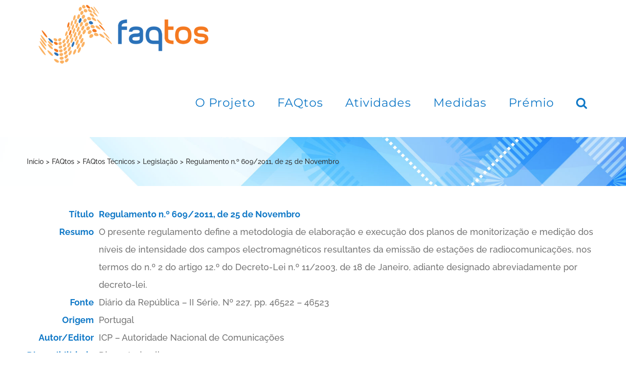

--- FILE ---
content_type: text/html; charset=UTF-8
request_url: https://faqtos.pt/regulamento-n-o-609-2011-de-25-de-novembro/
body_size: 19804
content:
<!DOCTYPE html>
<html class="avada-html-layout-wide avada-html-header-position-top avada-is-100-percent-template" lang="pt-pt" prefix="og: http://ogp.me/ns# fb: http://ogp.me/ns/fb#" prefix="og: https://ogp.me/ns#">
<head>
	<meta http-equiv="X-UA-Compatible" content="IE=edge" />
	<meta http-equiv="Content-Type" content="text/html; charset=utf-8"/>
	<meta name="viewport" content="width=device-width, initial-scale=1" />
	<link rel="alternate" hreflang="pt-pt" href="https://faqtos.pt/regulamento-n-o-609-2011-de-25-de-novembro/" />
<link rel="alternate" hreflang="x-default" href="https://faqtos.pt/regulamento-n-o-609-2011-de-25-de-novembro/" />

<!-- Search Engine Optimization by Rank Math - https://rankmath.com/ -->
<title>Regulamento n.º 609/2011, de 25 de Novembro - FAQtos</title>
<meta name="description" content="O presente regulamento define a metodologia de elaboração e execução dos planos de monitorização e medição dos níveis de intensidade dos campos electromagnéticos resultantes da emissão de estações de radiocomunicações"/>
<meta name="robots" content="follow, index, max-snippet:-1, max-video-preview:-1, max-image-preview:large"/>
<link rel="canonical" href="https://faqtos.pt/regulamento-n-o-609-2011-de-25-de-novembro/" />
<meta property="og:locale" content="pt_PT" />
<meta property="og:type" content="article" />
<meta property="og:title" content="Regulamento n.º 609/2011, de 25 de Novembro - FAQtos" />
<meta property="og:description" content="O presente regulamento define a metodologia de elaboração e execução dos planos de monitorização e medição dos níveis de intensidade dos campos electromagnéticos resultantes da emissão de estações de radiocomunicações" />
<meta property="og:url" content="https://faqtos.pt/regulamento-n-o-609-2011-de-25-de-novembro/" />
<meta property="og:site_name" content="FAQtos" />
<meta property="article:publisher" content="https://www.facebook.com/faqtos" />
<meta property="article:section" content="Legislação" />
<meta property="og:updated_time" content="2020-02-10T10:37:40+00:00" />
<meta property="article:published_time" content="2020-01-24T15:41:45+00:00" />
<meta property="article:modified_time" content="2020-02-10T10:37:40+00:00" />
<meta name="twitter:card" content="summary_large_image" />
<meta name="twitter:title" content="Regulamento n.º 609/2011, de 25 de Novembro - FAQtos" />
<meta name="twitter:description" content="O presente regulamento define a metodologia de elaboração e execução dos planos de monitorização e medição dos níveis de intensidade dos campos electromagnéticos resultantes da emissão de estações de radiocomunicações" />
<meta name="twitter:label1" content="Written by" />
<meta name="twitter:data1" content="PWM.MCC" />
<meta name="twitter:label2" content="Time to read" />
<meta name="twitter:data2" content="2 minutes" />
<script type="application/ld+json" class="rank-math-schema">{"@context":"https://schema.org","@graph":[{"@type":"Organization","@id":"https://faqtos.pt/#organization","name":"FAQtos","url":"https://faqtos.pt","sameAs":["https://www.facebook.com/faqtos"],"contactPoint":[{"@type":"ContactPoint","telephone":"+351 21 310 0431","contactType":"customer support"}]},{"@type":"WebSite","@id":"https://faqtos.pt/#website","url":"https://faqtos.pt","name":"FAQtos","publisher":{"@id":"https://faqtos.pt/#organization"},"inLanguage":"pt-PT"},{"@type":"WebPage","@id":"https://faqtos.pt/regulamento-n-o-609-2011-de-25-de-novembro/#webpage","url":"https://faqtos.pt/regulamento-n-o-609-2011-de-25-de-novembro/","name":"Regulamento n.\u00ba 609/2011, de 25 de Novembro - FAQtos","datePublished":"2020-01-24T15:41:45+00:00","dateModified":"2020-02-10T10:37:40+00:00","isPartOf":{"@id":"https://faqtos.pt/#website"},"inLanguage":"pt-PT"},{"@type":"Person","@id":"https://faqtos.pt/regulamento-n-o-609-2011-de-25-de-novembro/#author","name":"PWM.MCC","image":{"@type":"ImageObject","@id":"https://secure.gravatar.com/avatar/a5171355840a111336144d1d4641805719bd295a3064da5b11e1fef83644617f?s=96&amp;d=mm&amp;r=g","url":"https://secure.gravatar.com/avatar/a5171355840a111336144d1d4641805719bd295a3064da5b11e1fef83644617f?s=96&amp;d=mm&amp;r=g","caption":"PWM.MCC","inLanguage":"pt-PT"},"worksFor":{"@id":"https://faqtos.pt/#organization"}},{"@type":"BlogPosting","headline":"Regulamento n.\u00ba 609/2011, de 25 de Novembro - FAQtos","datePublished":"2020-01-24T15:41:45+00:00","dateModified":"2020-02-10T10:37:40+00:00","articleSection":"Legisla\u00e7\u00e3o","author":{"@id":"https://faqtos.pt/regulamento-n-o-609-2011-de-25-de-novembro/#author","name":"PWM.MCC"},"publisher":{"@id":"https://faqtos.pt/#organization"},"description":"O presente regulamento define a metodologia de elabora\u00e7\u00e3o e execu\u00e7\u00e3o dos planos de monitoriza\u00e7\u00e3o e medi\u00e7\u00e3o dos n\u00edveis de intensidade dos campos electromagn\u00e9ticos resultantes da emiss\u00e3o de esta\u00e7\u00f5es de radiocomunica\u00e7\u00f5es","name":"Regulamento n.\u00ba 609/2011, de 25 de Novembro - FAQtos","@id":"https://faqtos.pt/regulamento-n-o-609-2011-de-25-de-novembro/#richSnippet","isPartOf":{"@id":"https://faqtos.pt/regulamento-n-o-609-2011-de-25-de-novembro/#webpage"},"inLanguage":"pt-PT","mainEntityOfPage":{"@id":"https://faqtos.pt/regulamento-n-o-609-2011-de-25-de-novembro/#webpage"}}]}</script>
<!-- /Rank Math WordPress SEO plugin -->

<link rel="alternate" type="application/rss+xml" title="FAQtos &raquo; Feed" href="https://faqtos.pt/feed/" />
<link rel="alternate" type="application/rss+xml" title="FAQtos &raquo; Feed de comentários" href="https://faqtos.pt/comments/feed/" />
								<link rel="icon" href="https://faqtos.pt/wp-content/uploads/2020/01/favicon.ico" type="image/x-icon" />
		
		
		
				<link rel="alternate" type="application/rss+xml" title="Feed de comentários de FAQtos &raquo; Regulamento n.º 609/2011, de 25 de Novembro" href="https://faqtos.pt/regulamento-n-o-609-2011-de-25-de-novembro/feed/" />
<link rel="alternate" title="oEmbed (JSON)" type="application/json+oembed" href="https://faqtos.pt/wp-json/oembed/1.0/embed?url=https%3A%2F%2Ffaqtos.pt%2Fregulamento-n-o-609-2011-de-25-de-novembro%2F" />
<link rel="alternate" title="oEmbed (XML)" type="text/xml+oembed" href="https://faqtos.pt/wp-json/oembed/1.0/embed?url=https%3A%2F%2Ffaqtos.pt%2Fregulamento-n-o-609-2011-de-25-de-novembro%2F&#038;format=xml" />
					<meta name="description" content="TítuloRegulamento n.º 609/2011, de 25 de NovembroResumoO presente regulamento define a metodologia de elaboração e execução dos planos de monitorização e medição dos níveis de intensidade dos campos electromagnéticos resultantes da emissão de estações de radiocomunicações, nos termos do n.º 2 do artigo 12.º do Decreto-Lei"/>
				
		<meta property="og:locale" content="pt_PT"/>
		<meta property="og:type" content="article"/>
		<meta property="og:site_name" content="FAQtos"/>
		<meta property="og:title" content="Regulamento n.º 609/2011, de 25 de Novembro - FAQtos"/>
				<meta property="og:description" content="TítuloRegulamento n.º 609/2011, de 25 de NovembroResumoO presente regulamento define a metodologia de elaboração e execução dos planos de monitorização e medição dos níveis de intensidade dos campos electromagnéticos resultantes da emissão de estações de radiocomunicações, nos termos do n.º 2 do artigo 12.º do Decreto-Lei"/>
				<meta property="og:url" content="https://faqtos.pt/regulamento-n-o-609-2011-de-25-de-novembro/"/>
										<meta property="article:published_time" content="2020-01-24T15:41:45+00:00"/>
							<meta property="article:modified_time" content="2020-02-10T10:37:40+00:00"/>
								<meta name="author" content="PWM.MCC"/>
								<meta property="og:image" content="https://faqtos.pt/wp-content/uploads/2020/01/logo-informacao-radiacao-eletromagnetica-em-comunicacoes-moveis.png"/>
		<meta property="og:image:width" content="350"/>
		<meta property="og:image:height" content="120"/>
		<meta property="og:image:type" content="image/png"/>
				<style id='wp-img-auto-sizes-contain-inline-css' type='text/css'>
img:is([sizes=auto i],[sizes^="auto," i]){contain-intrinsic-size:3000px 1500px}
/*# sourceURL=wp-img-auto-sizes-contain-inline-css */
</style>
<style id='wp-emoji-styles-inline-css' type='text/css'>

	img.wp-smiley, img.emoji {
		display: inline !important;
		border: none !important;
		box-shadow: none !important;
		height: 1em !important;
		width: 1em !important;
		margin: 0 0.07em !important;
		vertical-align: -0.1em !important;
		background: none !important;
		padding: 0 !important;
	}
/*# sourceURL=wp-emoji-styles-inline-css */
</style>
<link rel='stylesheet' id='ihc_font_style-css' href='https://faqtos.pt/wp-content/cache/autoptimize/css/autoptimize_single_f55d86f4163567db50f67fa3185a703b.css?ver=6.9' type='text/css' media='all' />
<link rel='stylesheet' id='ihc_front_end_style-css' href='https://faqtos.pt/wp-content/cache/autoptimize/css/autoptimize_single_f46ec3f446a13fc0b6eb8740c6fe54d2.css?ver=6.9' type='text/css' media='all' />
<link rel='stylesheet' id='ihc_templates_style-css' href='https://faqtos.pt/wp-content/cache/autoptimize/css/autoptimize_single_19b078a21043cc66e35beb8d85a99fcd.css?ver=6.9' type='text/css' media='all' />
<link rel='stylesheet' id='ihc_select2_style-css' href='https://faqtos.pt/wp-content/plugins/indeed-membership-pro/assets/css/select2.min.css?ver=6.9' type='text/css' media='all' />
<link rel='stylesheet' id='ihc_iziModal-css' href='https://faqtos.pt/wp-content/plugins/indeed-membership-pro/assets/css/iziModal.min.css?ver=6.9' type='text/css' media='all' />
<link rel='stylesheet' id='CF7COSTCALOC-front-jquery-ui-css-css' href='https://faqtos.pt/wp-content/cache/autoptimize/css/autoptimize_single_b0c0b075b9da8012d21106830e2a163e.css?ver=2.0.0' type='text/css' media='all' />
<link rel='stylesheet' id='CF7COSTCALOC-front-css-css' href='https://faqtos.pt/wp-content/cache/autoptimize/css/autoptimize_single_9694ceed115af2b14493774b577236f1.css?ver=2.0.0' type='text/css' media='all' />
<link rel='stylesheet' id='cms-navigation-style-base-css' href='https://faqtos.pt/wp-content/cache/autoptimize/css/autoptimize_single_7e1007fa3b22a2dd6d76e09093990e56.css?ver=1.5.6' type='text/css' media='screen' />
<link rel='stylesheet' id='cms-navigation-style-css' href='https://faqtos.pt/wp-content/cache/autoptimize/css/autoptimize_single_bead30b2dc0d930e1790c7346a37e1d6.css?ver=1.5.6' type='text/css' media='screen' />
<link rel='stylesheet' id='cf7cf-style-css' href='https://faqtos.pt/wp-content/cache/autoptimize/css/autoptimize_single_f121cbe481654c96ce787303a88233a9.css?ver=2.6.7' type='text/css' media='all' />
<link rel='stylesheet' id='fusion-dynamic-css-css' href='https://faqtos.pt/wp-content/uploads/fusion-styles/911ae3ed0e577fa193e77ffc6718b70f.min.css?ver=3.14.2' type='text/css' media='all' />
<script type="text/javascript" src="https://faqtos.pt/wp-includes/js/jquery/jquery.min.js?ver=3.7.1" id="jquery-core-js"></script>
<script defer type="text/javascript" src="https://faqtos.pt/wp-includes/js/jquery/jquery-migrate.min.js?ver=3.4.1" id="jquery-migrate-js"></script>
<script defer type="text/javascript" src="https://faqtos.pt/wp-content/plugins/indeed-membership-pro/assets/js/select2.min.js" id="ihc-select2-js"></script>
<script defer type="text/javascript" src="https://faqtos.pt/wp-content/plugins/indeed-membership-pro/assets/js/jquery-ui.min.js" id="ihc-jquery-ui-js"></script>
<script defer type="text/javascript" src="https://faqtos.pt/wp-content/cache/autoptimize/js/autoptimize_single_f9dcce540e0f08d07119c841b5232d0a.js" id="ihc-jquery_form_module-js"></script>
<script defer type="text/javascript" src="https://faqtos.pt/wp-content/plugins/indeed-membership-pro/assets/js/jquery.uploadfile.min.js" id="ihc-jquery_upload_file-js"></script>
<script defer id="ihc-front_end_js-js-extra" src="[data-uri]"></script>
<script defer type="text/javascript" src="https://faqtos.pt/wp-content/cache/autoptimize/js/autoptimize_single_633c28bc4b678f8c8bb8a6f1b8fd998b.js" id="ihc-front_end_js-js"></script>
<script defer type="text/javascript" src="https://faqtos.pt/wp-content/cache/autoptimize/js/autoptimize_single_047785dbad9f2ad34993179a930e3d4c.js" id="ihc-print-this-js"></script>
<script defer type="text/javascript" src="https://faqtos.pt/wp-content/plugins/indeed-membership-pro/assets/js/iziModal.min.js" id="ihc_iziModal_js-js"></script>
<script defer type="text/javascript" src="https://faqtos.pt/wp-content/cache/autoptimize/js/autoptimize_single_223187dd6bf1fce2c190e4b9302e7dfe.js?ver=2.0.0" id="CF7COSTCALOC-front-js-js"></script>
<link rel="https://api.w.org/" href="https://faqtos.pt/wp-json/" /><link rel="alternate" title="JSON" type="application/json" href="https://faqtos.pt/wp-json/wp/v2/posts/2378" /><link rel="EditURI" type="application/rsd+xml" title="RSD" href="https://faqtos.pt/xmlrpc.php?rsd" />
<meta name="generator" content="WordPress 6.9" />
<link rel='shortlink' href='https://faqtos.pt/?p=2378' />
<meta name="generator" content="WPML ver:4.8.6 stt:1,41;" />
<style type="text/css" id="css-fb-visibility">@media screen and (max-width: 640px){.fusion-no-small-visibility{display:none !important;}body .sm-text-align-center{text-align:center !important;}body .sm-text-align-left{text-align:left !important;}body .sm-text-align-right{text-align:right !important;}body .sm-text-align-justify{text-align:justify !important;}body .sm-flex-align-center{justify-content:center !important;}body .sm-flex-align-flex-start{justify-content:flex-start !important;}body .sm-flex-align-flex-end{justify-content:flex-end !important;}body .sm-mx-auto{margin-left:auto !important;margin-right:auto !important;}body .sm-ml-auto{margin-left:auto !important;}body .sm-mr-auto{margin-right:auto !important;}body .fusion-absolute-position-small{position:absolute;width:100%;}.awb-sticky.awb-sticky-small{ position: sticky; top: var(--awb-sticky-offset,0); }}@media screen and (min-width: 641px) and (max-width: 1024px){.fusion-no-medium-visibility{display:none !important;}body .md-text-align-center{text-align:center !important;}body .md-text-align-left{text-align:left !important;}body .md-text-align-right{text-align:right !important;}body .md-text-align-justify{text-align:justify !important;}body .md-flex-align-center{justify-content:center !important;}body .md-flex-align-flex-start{justify-content:flex-start !important;}body .md-flex-align-flex-end{justify-content:flex-end !important;}body .md-mx-auto{margin-left:auto !important;margin-right:auto !important;}body .md-ml-auto{margin-left:auto !important;}body .md-mr-auto{margin-right:auto !important;}body .fusion-absolute-position-medium{position:absolute;width:100%;}.awb-sticky.awb-sticky-medium{ position: sticky; top: var(--awb-sticky-offset,0); }}@media screen and (min-width: 1025px){.fusion-no-large-visibility{display:none !important;}body .lg-text-align-center{text-align:center !important;}body .lg-text-align-left{text-align:left !important;}body .lg-text-align-right{text-align:right !important;}body .lg-text-align-justify{text-align:justify !important;}body .lg-flex-align-center{justify-content:center !important;}body .lg-flex-align-flex-start{justify-content:flex-start !important;}body .lg-flex-align-flex-end{justify-content:flex-end !important;}body .lg-mx-auto{margin-left:auto !important;margin-right:auto !important;}body .lg-ml-auto{margin-left:auto !important;}body .lg-mr-auto{margin-right:auto !important;}body .fusion-absolute-position-large{position:absolute;width:100%;}.awb-sticky.awb-sticky-large{ position: sticky; top: var(--awb-sticky-offset,0); }}</style><style type="text/css">.recentcomments a{display:inline !important;padding:0 !important;margin:0 !important;}</style><!-- Google Tag Manager -->
<script defer src="[data-uri]"></script>
<!-- End Google Tag Manager -->		<script defer src="[data-uri]"></script>
		
	<style id='global-styles-inline-css' type='text/css'>
:root{--wp--preset--aspect-ratio--square: 1;--wp--preset--aspect-ratio--4-3: 4/3;--wp--preset--aspect-ratio--3-4: 3/4;--wp--preset--aspect-ratio--3-2: 3/2;--wp--preset--aspect-ratio--2-3: 2/3;--wp--preset--aspect-ratio--16-9: 16/9;--wp--preset--aspect-ratio--9-16: 9/16;--wp--preset--color--black: #000000;--wp--preset--color--cyan-bluish-gray: #abb8c3;--wp--preset--color--white: #ffffff;--wp--preset--color--pale-pink: #f78da7;--wp--preset--color--vivid-red: #cf2e2e;--wp--preset--color--luminous-vivid-orange: #ff6900;--wp--preset--color--luminous-vivid-amber: #fcb900;--wp--preset--color--light-green-cyan: #7bdcb5;--wp--preset--color--vivid-green-cyan: #00d084;--wp--preset--color--pale-cyan-blue: #8ed1fc;--wp--preset--color--vivid-cyan-blue: #0693e3;--wp--preset--color--vivid-purple: #9b51e0;--wp--preset--color--awb-color-1: rgba(255,255,255,1);--wp--preset--color--awb-color-2: rgba(245,245,245,1);--wp--preset--color--awb-color-3: rgba(234,232,232,1);--wp--preset--color--awb-color-4: rgba(221,221,221,1);--wp--preset--color--awb-color-5: rgba(245,129,40,1);--wp--preset--color--awb-color-6: rgba(116,116,116,1);--wp--preset--color--awb-color-7: rgba(17,121,199,1);--wp--preset--color--awb-color-8: rgba(51,51,51,1);--wp--preset--color--awb-color-custom-10: rgba(204,204,204,1);--wp--preset--color--awb-color-custom-11: rgba(249,249,249,1);--wp--preset--color--awb-color-custom-12: rgba(229,229,229,1);--wp--preset--color--awb-color-custom-13: rgba(232,232,232,1);--wp--preset--color--awb-color-custom-14: rgba(235,234,234,0.8);--wp--preset--color--awb-color-custom-15: rgba(235,234,234,1);--wp--preset--color--awb-color-custom-16: rgba(240,240,240,1);--wp--preset--color--awb-color-custom-17: rgba(190,189,189,1);--wp--preset--gradient--vivid-cyan-blue-to-vivid-purple: linear-gradient(135deg,rgb(6,147,227) 0%,rgb(155,81,224) 100%);--wp--preset--gradient--light-green-cyan-to-vivid-green-cyan: linear-gradient(135deg,rgb(122,220,180) 0%,rgb(0,208,130) 100%);--wp--preset--gradient--luminous-vivid-amber-to-luminous-vivid-orange: linear-gradient(135deg,rgb(252,185,0) 0%,rgb(255,105,0) 100%);--wp--preset--gradient--luminous-vivid-orange-to-vivid-red: linear-gradient(135deg,rgb(255,105,0) 0%,rgb(207,46,46) 100%);--wp--preset--gradient--very-light-gray-to-cyan-bluish-gray: linear-gradient(135deg,rgb(238,238,238) 0%,rgb(169,184,195) 100%);--wp--preset--gradient--cool-to-warm-spectrum: linear-gradient(135deg,rgb(74,234,220) 0%,rgb(151,120,209) 20%,rgb(207,42,186) 40%,rgb(238,44,130) 60%,rgb(251,105,98) 80%,rgb(254,248,76) 100%);--wp--preset--gradient--blush-light-purple: linear-gradient(135deg,rgb(255,206,236) 0%,rgb(152,150,240) 100%);--wp--preset--gradient--blush-bordeaux: linear-gradient(135deg,rgb(254,205,165) 0%,rgb(254,45,45) 50%,rgb(107,0,62) 100%);--wp--preset--gradient--luminous-dusk: linear-gradient(135deg,rgb(255,203,112) 0%,rgb(199,81,192) 50%,rgb(65,88,208) 100%);--wp--preset--gradient--pale-ocean: linear-gradient(135deg,rgb(255,245,203) 0%,rgb(182,227,212) 50%,rgb(51,167,181) 100%);--wp--preset--gradient--electric-grass: linear-gradient(135deg,rgb(202,248,128) 0%,rgb(113,206,126) 100%);--wp--preset--gradient--midnight: linear-gradient(135deg,rgb(2,3,129) 0%,rgb(40,116,252) 100%);--wp--preset--font-size--small: 13.5px;--wp--preset--font-size--medium: 20px;--wp--preset--font-size--large: 27px;--wp--preset--font-size--x-large: 42px;--wp--preset--font-size--normal: 18px;--wp--preset--font-size--xlarge: 36px;--wp--preset--font-size--huge: 54px;--wp--preset--spacing--20: 0.44rem;--wp--preset--spacing--30: 0.67rem;--wp--preset--spacing--40: 1rem;--wp--preset--spacing--50: 1.5rem;--wp--preset--spacing--60: 2.25rem;--wp--preset--spacing--70: 3.38rem;--wp--preset--spacing--80: 5.06rem;--wp--preset--shadow--natural: 6px 6px 9px rgba(0, 0, 0, 0.2);--wp--preset--shadow--deep: 12px 12px 50px rgba(0, 0, 0, 0.4);--wp--preset--shadow--sharp: 6px 6px 0px rgba(0, 0, 0, 0.2);--wp--preset--shadow--outlined: 6px 6px 0px -3px rgb(255, 255, 255), 6px 6px rgb(0, 0, 0);--wp--preset--shadow--crisp: 6px 6px 0px rgb(0, 0, 0);}:where(.is-layout-flex){gap: 0.5em;}:where(.is-layout-grid){gap: 0.5em;}body .is-layout-flex{display: flex;}.is-layout-flex{flex-wrap: wrap;align-items: center;}.is-layout-flex > :is(*, div){margin: 0;}body .is-layout-grid{display: grid;}.is-layout-grid > :is(*, div){margin: 0;}:where(.wp-block-columns.is-layout-flex){gap: 2em;}:where(.wp-block-columns.is-layout-grid){gap: 2em;}:where(.wp-block-post-template.is-layout-flex){gap: 1.25em;}:where(.wp-block-post-template.is-layout-grid){gap: 1.25em;}.has-black-color{color: var(--wp--preset--color--black) !important;}.has-cyan-bluish-gray-color{color: var(--wp--preset--color--cyan-bluish-gray) !important;}.has-white-color{color: var(--wp--preset--color--white) !important;}.has-pale-pink-color{color: var(--wp--preset--color--pale-pink) !important;}.has-vivid-red-color{color: var(--wp--preset--color--vivid-red) !important;}.has-luminous-vivid-orange-color{color: var(--wp--preset--color--luminous-vivid-orange) !important;}.has-luminous-vivid-amber-color{color: var(--wp--preset--color--luminous-vivid-amber) !important;}.has-light-green-cyan-color{color: var(--wp--preset--color--light-green-cyan) !important;}.has-vivid-green-cyan-color{color: var(--wp--preset--color--vivid-green-cyan) !important;}.has-pale-cyan-blue-color{color: var(--wp--preset--color--pale-cyan-blue) !important;}.has-vivid-cyan-blue-color{color: var(--wp--preset--color--vivid-cyan-blue) !important;}.has-vivid-purple-color{color: var(--wp--preset--color--vivid-purple) !important;}.has-black-background-color{background-color: var(--wp--preset--color--black) !important;}.has-cyan-bluish-gray-background-color{background-color: var(--wp--preset--color--cyan-bluish-gray) !important;}.has-white-background-color{background-color: var(--wp--preset--color--white) !important;}.has-pale-pink-background-color{background-color: var(--wp--preset--color--pale-pink) !important;}.has-vivid-red-background-color{background-color: var(--wp--preset--color--vivid-red) !important;}.has-luminous-vivid-orange-background-color{background-color: var(--wp--preset--color--luminous-vivid-orange) !important;}.has-luminous-vivid-amber-background-color{background-color: var(--wp--preset--color--luminous-vivid-amber) !important;}.has-light-green-cyan-background-color{background-color: var(--wp--preset--color--light-green-cyan) !important;}.has-vivid-green-cyan-background-color{background-color: var(--wp--preset--color--vivid-green-cyan) !important;}.has-pale-cyan-blue-background-color{background-color: var(--wp--preset--color--pale-cyan-blue) !important;}.has-vivid-cyan-blue-background-color{background-color: var(--wp--preset--color--vivid-cyan-blue) !important;}.has-vivid-purple-background-color{background-color: var(--wp--preset--color--vivid-purple) !important;}.has-black-border-color{border-color: var(--wp--preset--color--black) !important;}.has-cyan-bluish-gray-border-color{border-color: var(--wp--preset--color--cyan-bluish-gray) !important;}.has-white-border-color{border-color: var(--wp--preset--color--white) !important;}.has-pale-pink-border-color{border-color: var(--wp--preset--color--pale-pink) !important;}.has-vivid-red-border-color{border-color: var(--wp--preset--color--vivid-red) !important;}.has-luminous-vivid-orange-border-color{border-color: var(--wp--preset--color--luminous-vivid-orange) !important;}.has-luminous-vivid-amber-border-color{border-color: var(--wp--preset--color--luminous-vivid-amber) !important;}.has-light-green-cyan-border-color{border-color: var(--wp--preset--color--light-green-cyan) !important;}.has-vivid-green-cyan-border-color{border-color: var(--wp--preset--color--vivid-green-cyan) !important;}.has-pale-cyan-blue-border-color{border-color: var(--wp--preset--color--pale-cyan-blue) !important;}.has-vivid-cyan-blue-border-color{border-color: var(--wp--preset--color--vivid-cyan-blue) !important;}.has-vivid-purple-border-color{border-color: var(--wp--preset--color--vivid-purple) !important;}.has-vivid-cyan-blue-to-vivid-purple-gradient-background{background: var(--wp--preset--gradient--vivid-cyan-blue-to-vivid-purple) !important;}.has-light-green-cyan-to-vivid-green-cyan-gradient-background{background: var(--wp--preset--gradient--light-green-cyan-to-vivid-green-cyan) !important;}.has-luminous-vivid-amber-to-luminous-vivid-orange-gradient-background{background: var(--wp--preset--gradient--luminous-vivid-amber-to-luminous-vivid-orange) !important;}.has-luminous-vivid-orange-to-vivid-red-gradient-background{background: var(--wp--preset--gradient--luminous-vivid-orange-to-vivid-red) !important;}.has-very-light-gray-to-cyan-bluish-gray-gradient-background{background: var(--wp--preset--gradient--very-light-gray-to-cyan-bluish-gray) !important;}.has-cool-to-warm-spectrum-gradient-background{background: var(--wp--preset--gradient--cool-to-warm-spectrum) !important;}.has-blush-light-purple-gradient-background{background: var(--wp--preset--gradient--blush-light-purple) !important;}.has-blush-bordeaux-gradient-background{background: var(--wp--preset--gradient--blush-bordeaux) !important;}.has-luminous-dusk-gradient-background{background: var(--wp--preset--gradient--luminous-dusk) !important;}.has-pale-ocean-gradient-background{background: var(--wp--preset--gradient--pale-ocean) !important;}.has-electric-grass-gradient-background{background: var(--wp--preset--gradient--electric-grass) !important;}.has-midnight-gradient-background{background: var(--wp--preset--gradient--midnight) !important;}.has-small-font-size{font-size: var(--wp--preset--font-size--small) !important;}.has-medium-font-size{font-size: var(--wp--preset--font-size--medium) !important;}.has-large-font-size{font-size: var(--wp--preset--font-size--large) !important;}.has-x-large-font-size{font-size: var(--wp--preset--font-size--x-large) !important;}
/*# sourceURL=global-styles-inline-css */
</style>
<link rel='stylesheet' id='wp-block-library-css' href='https://faqtos.pt/wp-includes/css/dist/block-library/style.min.css?ver=6.9' type='text/css' media='all' />
<style id='wp-block-library-inline-css' type='text/css'>
/*wp_block_styles_on_demand_placeholder:69712caa1e833*/
/*# sourceURL=wp-block-library-inline-css */
</style>
<style id='wp-block-library-theme-inline-css' type='text/css'>
.wp-block-audio :where(figcaption){color:#555;font-size:13px;text-align:center}.is-dark-theme .wp-block-audio :where(figcaption){color:#ffffffa6}.wp-block-audio{margin:0 0 1em}.wp-block-code{border:1px solid #ccc;border-radius:4px;font-family:Menlo,Consolas,monaco,monospace;padding:.8em 1em}.wp-block-embed :where(figcaption){color:#555;font-size:13px;text-align:center}.is-dark-theme .wp-block-embed :where(figcaption){color:#ffffffa6}.wp-block-embed{margin:0 0 1em}.blocks-gallery-caption{color:#555;font-size:13px;text-align:center}.is-dark-theme .blocks-gallery-caption{color:#ffffffa6}:root :where(.wp-block-image figcaption){color:#555;font-size:13px;text-align:center}.is-dark-theme :root :where(.wp-block-image figcaption){color:#ffffffa6}.wp-block-image{margin:0 0 1em}.wp-block-pullquote{border-bottom:4px solid;border-top:4px solid;color:currentColor;margin-bottom:1.75em}.wp-block-pullquote :where(cite),.wp-block-pullquote :where(footer),.wp-block-pullquote__citation{color:currentColor;font-size:.8125em;font-style:normal;text-transform:uppercase}.wp-block-quote{border-left:.25em solid;margin:0 0 1.75em;padding-left:1em}.wp-block-quote cite,.wp-block-quote footer{color:currentColor;font-size:.8125em;font-style:normal;position:relative}.wp-block-quote:where(.has-text-align-right){border-left:none;border-right:.25em solid;padding-left:0;padding-right:1em}.wp-block-quote:where(.has-text-align-center){border:none;padding-left:0}.wp-block-quote.is-large,.wp-block-quote.is-style-large,.wp-block-quote:where(.is-style-plain){border:none}.wp-block-search .wp-block-search__label{font-weight:700}.wp-block-search__button{border:1px solid #ccc;padding:.375em .625em}:where(.wp-block-group.has-background){padding:1.25em 2.375em}.wp-block-separator.has-css-opacity{opacity:.4}.wp-block-separator{border:none;border-bottom:2px solid;margin-left:auto;margin-right:auto}.wp-block-separator.has-alpha-channel-opacity{opacity:1}.wp-block-separator:not(.is-style-wide):not(.is-style-dots){width:100px}.wp-block-separator.has-background:not(.is-style-dots){border-bottom:none;height:1px}.wp-block-separator.has-background:not(.is-style-wide):not(.is-style-dots){height:2px}.wp-block-table{margin:0 0 1em}.wp-block-table td,.wp-block-table th{word-break:normal}.wp-block-table :where(figcaption){color:#555;font-size:13px;text-align:center}.is-dark-theme .wp-block-table :where(figcaption){color:#ffffffa6}.wp-block-video :where(figcaption){color:#555;font-size:13px;text-align:center}.is-dark-theme .wp-block-video :where(figcaption){color:#ffffffa6}.wp-block-video{margin:0 0 1em}:root :where(.wp-block-template-part.has-background){margin-bottom:0;margin-top:0;padding:1.25em 2.375em}
/*# sourceURL=/wp-includes/css/dist/block-library/theme.min.css */
</style>
<style id='classic-theme-styles-inline-css' type='text/css'>
/*! This file is auto-generated */
.wp-block-button__link{color:#fff;background-color:#32373c;border-radius:9999px;box-shadow:none;text-decoration:none;padding:calc(.667em + 2px) calc(1.333em + 2px);font-size:1.125em}.wp-block-file__button{background:#32373c;color:#fff;text-decoration:none}
/*# sourceURL=/wp-includes/css/classic-themes.min.css */
</style>
</head>

<body class="wp-singular post-template-default single single-post postid-2378 single-format-standard wp-theme-Avada wp-child-theme-Avada-Child-Theme fusion-image-hovers fusion-pagination-sizing fusion-button_type-flat fusion-button_span-no fusion-button_gradient-linear avada-image-rollover-circle-yes avada-image-rollover-yes avada-image-rollover-direction-center_vertical fusion-body ltr fusion-sticky-header avada-has-rev-slider-styles fusion-disable-outline fusion-sub-menu-fade mobile-logo-pos-left layout-wide-mode avada-has-boxed-modal-shadow- layout-scroll-offset-full avada-has-zero-margin-offset-top fusion-top-header menu-text-align-center mobile-menu-design-modern fusion-show-pagination-text fusion-header-layout-v1 avada-responsive avada-footer-fx-none avada-menu-highlight-style-textcolor fusion-search-form-classic fusion-main-menu-search-dropdown fusion-avatar-square avada-sticky-shrinkage avada-dropdown-styles avada-blog-layout- avada-blog-archive-layout- avada-header-shadow-no avada-menu-icon-position-left avada-has-megamenu-shadow avada-has-mainmenu-dropdown-divider avada-has-header-100-width avada-has-pagetitle-bg-full avada-has-mobile-menu-search avada-has-main-nav-search-icon avada-has-100-footer avada-has-breadcrumb-mobile-hidden avada-has-titlebar-bar_and_content avada-social-full-transparent avada-has-pagination-padding avada-flyout-menu-direction-fade avada-ec-views-v1" data-awb-post-id="2378">
<!-- Google Tag Manager (noscript) -->
<noscript><iframe src="https://www.googletagmanager.com/ns.html?id=GTM-TFPRWXB"
height="0" width="0" style="display:none;visibility:hidden"></iframe></noscript>
<!-- End Google Tag Manager (noscript) -->
		<a class="skip-link screen-reader-text" href="#content">Skip to content</a>

	<div id="boxed-wrapper">
		
		<div id="wrapper" class="fusion-wrapper">
			<div id="home" style="position:relative;top:-1px;"></div>
							
					
			<header class="fusion-header-wrapper">
				<div class="fusion-header-v1 fusion-logo-alignment fusion-logo-left fusion-sticky-menu- fusion-sticky-logo- fusion-mobile-logo-  fusion-mobile-menu-design-modern">
					<div class="fusion-header-sticky-height"></div>
<div class="fusion-header">
	<div class="fusion-row">
					<div class="fusion-logo" data-margin-top="10px" data-margin-bottom="10px" data-margin-left="0px" data-margin-right="0px">
			<a class="fusion-logo-link"  href="https://faqtos.pt/" >

						<!-- standard logo -->
			<img src="https://faqtos.pt/wp-content/uploads/2020/01/logo-informacao-radiacao-eletromagnetica-em-comunicacoes-moveis.png" srcset="https://faqtos.pt/wp-content/uploads/2020/01/logo-informacao-radiacao-eletromagnetica-em-comunicacoes-moveis.png 1x" width="350" height="120" alt="FAQtos Logo" data-retina_logo_url="" class="fusion-standard-logo" />

			
					</a>
		</div>		<nav class="fusion-main-menu" aria-label="Main Menu"><ul id="menu-menu-principal" class="fusion-menu"><li  id="menu-item-1634"  class="menu-item menu-item-type-post_type menu-item-object-page menu-item-has-children menu-item-1634 fusion-dropdown-menu"  data-item-id="1634"><a  href="https://faqtos.pt/o-projeto-faqtos/" class="fusion-textcolor-highlight"><span class="menu-text">O Projeto</span></a><ul class="sub-menu"><li  id="menu-item-1675"  class="menu-item menu-item-type-post_type menu-item-object-post menu-item-1675 fusion-dropdown-submenu" ><a  href="https://faqtos.pt/objetivo-faqtos/" class="fusion-textcolor-highlight"><span>Objetivo FAQtos</span></a></li><li  id="menu-item-7429"  class="menu-item menu-item-type-post_type menu-item-object-post menu-item-7429 fusion-dropdown-submenu" ><a  href="https://faqtos.pt/motivacoes/" class="fusion-textcolor-highlight"><span>Motivações</span></a></li><li  id="menu-item-7449"  class="menu-item menu-item-type-post_type menu-item-object-post menu-item-has-children menu-item-7449 fusion-dropdown-submenu" ><a  href="https://faqtos.pt/comunicacao/" class="fusion-textcolor-highlight"><span>Comunicação</span></a><ul class="sub-menu"><li  id="menu-item-7458"  class="menu-item menu-item-type-post_type menu-item-object-post menu-item-7458" ><a  href="https://faqtos.pt/midia/" class="fusion-textcolor-highlight"><span>Media</span></a></li><li  id="menu-item-1678"  class="menu-item menu-item-type-post_type menu-item-object-post menu-item-has-children menu-item-1678" ><a  href="https://faqtos.pt/press-kit/" class="fusion-textcolor-highlight"><span>Press Kit</span></a><ul class="sub-menu"><li  id="menu-item-7957"  class="menu-item menu-item-type-post_type menu-item-object-post menu-item-7957" ><a  href="https://faqtos.pt/logotipo/" class="fusion-textcolor-highlight"><span>Logótipos</span></a></li><li  id="menu-item-7954"  class="menu-item menu-item-type-post_type menu-item-object-post menu-item-has-children menu-item-7954" ><a  href="https://faqtos.pt/material-de-divulgacao/" class="fusion-textcolor-highlight"><span>Material de Divulgação</span></a><ul class="sub-menu"><li  id="menu-item-7956"  class="menu-item menu-item-type-post_type menu-item-object-post menu-item-7956" ><a  href="https://faqtos.pt/folheto-faqtos/" class="fusion-textcolor-highlight"><span>Folhetos FAQtos</span></a></li><li  id="menu-item-7958"  class="menu-item menu-item-type-post_type menu-item-object-post menu-item-7958" ><a  href="https://faqtos.pt/cartazes-premio-faqtos/" class="fusion-textcolor-highlight"><span>Cartazes Prémio FAQtos</span></a></li><li  id="menu-item-7955"  class="menu-item menu-item-type-post_type menu-item-object-post menu-item-7955" ><a  href="https://faqtos.pt/folhetos-premio-faqtos/" class="fusion-textcolor-highlight"><span>Folhetos Prémio FAQtos</span></a></li></ul></li></ul></li><li  id="menu-item-7660"  class="menu-item menu-item-type-post_type menu-item-object-post menu-item-7660" ><a  href="https://faqtos.pt/redes-sociais/" class="fusion-textcolor-highlight"><span>Redes Sociais</span></a></li></ul></li><li  id="menu-item-1680"  class="menu-item menu-item-type-post_type menu-item-object-post menu-item-has-children menu-item-1680 fusion-dropdown-submenu" ><a  href="https://faqtos.pt/equipa-e-historial/" class="fusion-textcolor-highlight"><span>Equipa e Historial</span></a><ul class="sub-menu"><li  id="menu-item-7719"  class="menu-item menu-item-type-post_type menu-item-object-post menu-item-7719" ><a  href="https://faqtos.pt/quem-somos/" class="fusion-textcolor-highlight"><span>Quem somos</span></a></li><li  id="menu-item-7718"  class="menu-item menu-item-type-post_type menu-item-object-post menu-item-7718" ><a  href="https://faqtos.pt/equipa/" class="fusion-textcolor-highlight"><span>Equipa</span></a></li><li  id="menu-item-7717"  class="menu-item menu-item-type-post_type menu-item-object-post menu-item-7717" ><a  href="https://faqtos.pt/historial/" class="fusion-textcolor-highlight"><span>Historial</span></a></li><li  id="menu-item-7716"  class="menu-item menu-item-type-post_type menu-item-object-post menu-item-7716" ><a  href="https://faqtos.pt/patrocinios/" class="fusion-textcolor-highlight"><span>Patrocínios</span></a></li><li  id="menu-item-7715"  class="menu-item menu-item-type-post_type menu-item-object-post menu-item-7715" ><a  href="https://faqtos.pt/contactos/" class="fusion-textcolor-highlight"><span>Contactos</span></a></li></ul></li></ul></li><li  id="menu-item-1795"  class="menu-item menu-item-type-post_type menu-item-object-page menu-item-has-children menu-item-1795 fusion-dropdown-menu"  data-item-id="1795"><a  href="https://faqtos.pt/faqtos/" class="fusion-textcolor-highlight"><span class="menu-text">FAQtos</span></a><ul class="sub-menu"><li  id="menu-item-1797"  class="menu-item menu-item-type-post_type menu-item-object-post menu-item-1797 fusion-dropdown-submenu" ><a  href="https://faqtos.pt/faqtos-basicos/" class="fusion-textcolor-highlight"><span>FAQtos Básicos</span></a></li><li  id="menu-item-1798"  class="menu-item menu-item-type-post_type menu-item-object-post menu-item-1798 fusion-dropdown-submenu" ><a  href="https://faqtos.pt/faqtos-tecnicos/" class="fusion-textcolor-highlight"><span>FAQtos Técnicos</span></a></li><li  id="menu-item-1796"  class="menu-item menu-item-type-post_type menu-item-object-post menu-item-has-children menu-item-1796 fusion-dropdown-submenu" ><a  href="https://faqtos.pt/faqs/" class="fusion-textcolor-highlight"><span>FAQ’s</span></a><ul class="sub-menu"><li  id="menu-item-1322"  class="menu-item menu-item-type-post_type menu-item-object-page menu-item-1322" ><a  href="https://faqtos.pt/faq/faq-radiacoes-electromagneticas/" class="fusion-textcolor-highlight"><span>Radiação e Ondas Electromagnéticas</span></a></li><li  id="menu-item-1321"  class="menu-item menu-item-type-post_type menu-item-object-page menu-item-1321" ><a  href="https://faqtos.pt/faq/faq-radiacoes-e-saude/" class="fusion-textcolor-highlight"><span>Radiações e Saúde</span></a></li><li  id="menu-item-1320"  class="menu-item menu-item-type-post_type menu-item-object-page menu-item-1320" ><a  href="https://faqtos.pt/faq/faq-medidas-de-radiacao-faqtos/" class="fusion-textcolor-highlight"><span>Medidas de Radiação/FAQtos</span></a></li><li  id="menu-item-1319"  class="menu-item menu-item-type-post_type menu-item-object-page menu-item-1319" ><a  href="https://faqtos.pt/faq/faq-sistemas-de-comunicacoes-moveis/" class="fusion-textcolor-highlight"><span>Sistemas de Comunicações Móveis</span></a></li><li  id="menu-item-10415"  class="menu-item menu-item-type-post_type menu-item-object-page menu-item-10415" ><a  href="https://faqtos.pt/faq/faqs-telemoveis/" class="fusion-textcolor-highlight"><span>Telemóveis</span></a></li></ul></li><li  id="menu-item-1271"  class="menu-item menu-item-type-post_type menu-item-object-page menu-item-1271 fusion-dropdown-submenu" ><a  href="https://faqtos.pt/glossario/" class="fusion-textcolor-highlight"><span>Glossário</span></a></li></ul></li><li  id="menu-item-7378"  class="menu-item menu-item-type-post_type menu-item-object-page menu-item-has-children menu-item-7378 fusion-dropdown-menu"  data-item-id="7378"><a  href="https://faqtos.pt/atividades/" class="fusion-textcolor-highlight"><span class="menu-text">Atividades</span></a><ul class="sub-menu"><li  id="menu-item-8937"  class="menu-item menu-item-type-custom menu-item-object-custom menu-item-8937 fusion-dropdown-submenu" ><a  href="https://faqtos.pt/midia/" class="fusion-textcolor-highlight"><span>FAQtos nos Media</span></a></li><li  id="menu-item-7682"  class="menu-item menu-item-type-post_type menu-item-object-post menu-item-has-children menu-item-7682 fusion-dropdown-submenu" ><a  href="https://faqtos.pt/inqueritos-aos-alunos/" class="fusion-textcolor-highlight"><span>Inquéritos aos Alunos</span></a><ul class="sub-menu"><li  id="menu-item-7294"  class="menu-item menu-item-type-post_type menu-item-object-post menu-item-7294" ><a  href="https://faqtos.pt/inquerito-atual/" class="fusion-textcolor-highlight"><span>Inquérito atual</span></a></li><li  id="menu-item-7694"  class="menu-item menu-item-type-post_type menu-item-object-post menu-item-7694" ><a  href="https://faqtos.pt/relatorios-de-inqueritos/" class="fusion-textcolor-highlight"><span>Relatórios de Inquéritos</span></a></li></ul></li><li  id="menu-item-1677"  class="menu-item menu-item-type-post_type menu-item-object-post menu-item-1677 fusion-dropdown-submenu" ><a  href="https://faqtos.pt/galeria/" class="fusion-textcolor-highlight"><span>Galeria</span></a></li></ul></li><li  id="menu-item-9989"  class="menu-item menu-item-type-post_type menu-item-object-page menu-item-9989"  data-item-id="9989"><a  href="https://faqtos.pt/medidas/" class="fusion-textcolor-highlight"><span class="menu-text">Medidas</span></a></li><li  id="menu-item-3073"  class="menu-item menu-item-type-post_type menu-item-object-page menu-item-has-children menu-item-3073 fusion-dropdown-menu"  data-item-id="3073"><a  href="https://faqtos.pt/premio/" class="fusion-textcolor-highlight"><span class="menu-text">Prémio</span></a><ul class="sub-menu"><li  id="menu-item-25622"  class="menu-item menu-item-type-post_type menu-item-object-page menu-item-25622 fusion-dropdown-submenu" ><a  href="https://faqtos.pt/faqtos-login/area-reservada/" class="fusion-textcolor-highlight"><span>Área Reservada</span></a></li><li  id="menu-item-25548"  class="menu-item menu-item-type-post_type menu-item-object-post menu-item-25548 fusion-dropdown-submenu" ><a  href="https://faqtos.pt/videos-de-apresentacao-2026/" class="fusion-textcolor-highlight"><span>Vídeos de Apresentação 2026</span></a></li><li  id="menu-item-25134"  class="menu-item menu-item-type-post_type menu-item-object-post menu-item-25134 fusion-dropdown-submenu" ><a  href="https://faqtos.pt/sobre-o-concurso/" class="fusion-textcolor-highlight"><span>Sobre o Concurso</span></a></li><li  id="menu-item-6189"  class="menu-item menu-item-type-post_type menu-item-object-post menu-item-6189 fusion-dropdown-submenu" ><a  href="https://faqtos.pt/faqs-sobre-o-premio/" class="fusion-textcolor-highlight"><span>FAQ’s do Prémio</span></a></li><li  id="menu-item-25136"  class="menu-item menu-item-type-post_type menu-item-object-post menu-item-25136 fusion-dropdown-submenu" ><a  href="https://faqtos.pt/regulamento-premio-faqtos/" class="fusion-textcolor-highlight"><span>Regulamento 2026</span></a></li><li  id="menu-item-14194"  class="menu-item menu-item-type-post_type menu-item-object-post menu-item-14194 fusion-dropdown-submenu" ><a  href="https://faqtos.pt/testemunhos/" class="fusion-textcolor-highlight"><span>Testemunhos</span></a></li><li  id="menu-item-8738"  class="menu-item menu-item-type-post_type menu-item-object-post menu-item-8738 fusion-dropdown-submenu" ><a  href="https://faqtos.pt/noticias-do-premio/" class="fusion-textcolor-highlight"><span>Notícias do Prémio</span></a></li><li  id="menu-item-11313"  class="menu-item menu-item-type-post_type menu-item-object-post menu-item-11313 fusion-dropdown-submenu" ><a  href="https://faqtos.pt/edicoes-anteriores/" class="fusion-textcolor-highlight"><span>Edições Anteriores</span></a></li><li  id="menu-item-6191"  class="menu-item menu-item-type-post_type menu-item-object-post menu-item-6191 fusion-dropdown-submenu" ><a  href="https://faqtos.pt/galeria-de-imagens-do-premio/" class="fusion-textcolor-highlight"><span>Galeria Prémio FAQtos</span></a></li></ul></li><li class="fusion-custom-menu-item fusion-main-menu-search"><a class="fusion-main-menu-icon" href="#" aria-label="Pesquisar" data-title="Pesquisar" title="Pesquisar" role="button" aria-expanded="false"></a><div class="fusion-custom-menu-item-contents">		<form role="search" class="searchform fusion-search-form  fusion-live-search fusion-search-form-classic" method="get" action="https://faqtos.pt/">
			<div class="fusion-search-form-content">

				
				<div class="fusion-search-field search-field">
					<label><span class="screen-reader-text">Pesquisar</span>
													<input type="search" class="s fusion-live-search-input" name="s" id="fusion-live-search-input-0" autocomplete="off" placeholder="Pesquisar..." required aria-required="true" aria-label="Pesquisar..."/>
											</label>
				</div>
				<div class="fusion-search-button search-button">
					<input type="submit" class="fusion-search-submit searchsubmit" aria-label="Pesquisar" value="&#xf002;" />
										<div class="fusion-slider-loading"></div>
									</div>

				
			</div>


							<div class="fusion-search-results-wrapper"><div class="fusion-search-results"></div></div>
			
		</form>
		</div></li></ul></nav>	<div class="fusion-mobile-menu-icons">
							<a href="#" class="fusion-icon awb-icon-bars" aria-label="Toggle mobile menu" aria-expanded="false"></a>
		
					<a href="#" class="fusion-icon awb-icon-search" aria-label="Toggle mobile search"></a>
		
		
			</div>

<nav class="fusion-mobile-nav-holder fusion-mobile-menu-text-align-left" aria-label="Main Menu Mobile"></nav>

		
<div class="fusion-clearfix"></div>
<div class="fusion-mobile-menu-search">
			<form role="search" class="searchform fusion-search-form  fusion-live-search fusion-search-form-classic" method="get" action="https://faqtos.pt/">
			<div class="fusion-search-form-content">

				
				<div class="fusion-search-field search-field">
					<label><span class="screen-reader-text">Pesquisar</span>
													<input type="search" class="s fusion-live-search-input" name="s" id="fusion-live-search-input-1" autocomplete="off" placeholder="Pesquisar..." required aria-required="true" aria-label="Pesquisar..."/>
											</label>
				</div>
				<div class="fusion-search-button search-button">
					<input type="submit" class="fusion-search-submit searchsubmit" aria-label="Pesquisar" value="&#xf002;" />
										<div class="fusion-slider-loading"></div>
									</div>

				
			</div>


							<div class="fusion-search-results-wrapper"><div class="fusion-search-results"></div></div>
			
		</form>
		</div>
			</div>
</div>
				</div>
				<div class="fusion-clearfix"></div>
			</header>
								
							<div id="sliders-container" class="fusion-slider-visibility">
					</div>
				
					
							
			<section class="avada-page-titlebar-wrapper" aria-label="Page Title Bar">
	<div class="fusion-page-title-bar fusion-page-title-bar-none fusion-page-title-bar-right">
		<div class="fusion-page-title-row">
			<div class="fusion-page-title-wrapper">
				<div class="fusion-page-title-captions">

					
					
				</div>

															<div class="fusion-page-title-secondary">
							<nav class="fusion-breadcrumbs" aria-label="Breadcrumb"><ol class="awb-breadcrumb-list"><li class="fusion-breadcrumb-item awb-breadcrumb-sep awb-home" ><a href="https://faqtos.pt" class="fusion-breadcrumb-link"><span >Início</span></a></li><li class="fusion-breadcrumb-item awb-breadcrumb-sep" ><a href="https://faqtos.pt/category/faqtos/" class="fusion-breadcrumb-link"><span >FAQtos</span></a></li><li class="fusion-breadcrumb-item awb-breadcrumb-sep" ><a href="https://faqtos.pt/category/faqtos/faqtos-tecnicos/" class="fusion-breadcrumb-link"><span >FAQtos Técnicos</span></a></li><li class="fusion-breadcrumb-item awb-breadcrumb-sep" ><a href="https://faqtos.pt/category/faqtos/faqtos-tecnicos/legislacao/" class="fusion-breadcrumb-link"><span >Legislação</span></a></li><li class="fusion-breadcrumb-item"  aria-current="page"><span  class="breadcrumb-leaf">Regulamento n.º 609/2011, de 25 de Novembro</span></li></ol></nav>						</div>
									
			</div>
		</div>
	</div>
</section>

						<main id="main" class="clearfix width-100">
				<div class="fusion-row" style="max-width:100%;">

<section id="content" style="width: 100%;">
	
					<article id="post-2378" class="post post-2378 type-post status-publish format-standard hentry category-legislacao">
										<span class="entry-title" style="display: none;">Regulamento n.º 609/2011, de 25 de Novembro</span>
			
				
						<div class="post-content">
				<div class="fusion-fullwidth fullwidth-box fusion-builder-row-1 nonhundred-percent-fullwidth non-hundred-percent-height-scrolling" style="--awb-border-radius-top-left:0px;--awb-border-radius-top-right:0px;--awb-border-radius-bottom-right:0px;--awb-border-radius-bottom-left:0px;--awb-flex-wrap:wrap;" ><div class="fusion-builder-row fusion-row"><div class="fusion-layout-column fusion_builder_column fusion-builder-column-0 fusion_builder_column_1_1 1_1 fusion-one-full fusion-column-first fusion-column-last" style="--awb-bg-size:cover;"><div class="fusion-column-wrapper fusion-column-has-shadow fusion-flex-column-wrapper-legacy"><div class="fusion-text fusion-text-1"><table class="proj" cellspacing="0" cellpadding="0">
<tbody>
<tr>
<td align="right" valign="top"><b>Título</b></td>
<td valign="top"><b>Regulamento n.º 609/2011, de 25 de Novembro</b></td>
</tr>
<tr>
<td align="right" valign="top"><b>Resumo</b></td>
<td valign="top">O presente regulamento define a metodologia de elaboração e execução dos planos de monitorização e medição dos níveis de intensidade dos campos electromagnéticos resultantes da emissão de estações de radiocomunicações, nos termos do n.º 2 do artigo 12.º do Decreto-Lei n.º 11/2003, de 18 de Janeiro, adiante designado abreviadamente por decreto-lei.</td>
</tr>
<tr>
<td align="right" valign="top"><b>Fonte</b></td>
<td valign="top">Diário da República – II Série, Nº 227, pp. 46522 &#8211; 46523</td>
</tr>
<tr>
<td align="right" valign="top"><b>Origem</b></td>
<td valign="top">Portugal</td>
</tr>
<tr>
<td align="right" valign="top"><b>Autor/Editor</b></td>
<td valign="top">ICP &#8211; Autoridade Nacional de Comunicações</td>
</tr>
<tr>
<td align="right" valign="top"><b>Disponibilidade</b></td>
<td valign="top">Disponível online</td>
</tr>
<tr>
<td align="right" valign="top">Link</td>
<td valign="top"><a href="//www.anacom.pt/render.jsp?contentId=1105339#.VeW5P_lVhBc" target="_blank" rel="noopener noreferrer">Regulamento online</a></td>
</tr>
<tr>
<td align="right" valign="top"><b>Referência</b></td>
<td valign="top"> </td>
</tr>
<tr>
<td align="right" valign="top"><b>Data</b></td>
<td valign="top">Novembro 2011</td>
</tr>
</tbody>
</table>
</div><div class="fusion-clearfix"></div></div></div></div></div>
							</div>

												<span class="vcard rich-snippet-hidden"><span class="fn"><a href="https://faqtos.pt/author/pwm-mcc/" title="Artigos de PWM.MCC" rel="author">PWM.MCC</a></span></span><span class="updated rich-snippet-hidden">2020-02-10T10:37:40+00:00</span>																								
																	</article>
	</section>
						
					</div>  <!-- fusion-row -->
				</main>  <!-- #main -->
				
				
								
					
		<div class="fusion-footer">
					
	<footer class="fusion-footer-widget-area fusion-widget-area">
		<div class="fusion-row">
			<div class="fusion-columns fusion-columns-4 fusion-widget-area">
				
																									<div class="fusion-column col-lg-3 col-md-3 col-sm-3 fusion-has-widgets">
							<section id="custom_html-3" class="widget_text fusion-footer-widget-column widget widget_custom_html" style="border-style: solid;border-color:transparent;border-width:0px;"><div class="textwidget custom-html-widget"><div class="fusion-builder-row fusion-row"><div class="fusion-layout-column fusion_builder_column fusion-builder-column-1 fusion_builder_column_1_2 1_2 fusion-one-half fusion-column-first" style="--awb-bg-size:cover;width:48%; margin-right: 4%;"><div class="fusion-column-wrapper fusion-column-has-shadow fusion-flex-column-wrapper-legacy"><div class="fusion-image-element fusion-image-align-center in-legacy-container" style="text-align:center;--awb-caption-title-font-family:var(--h2_typography-font-family);--awb-caption-title-font-weight:var(--h2_typography-font-weight);--awb-caption-title-font-style:var(--h2_typography-font-style);--awb-caption-title-size:var(--h2_typography-font-size);--awb-caption-title-transform:var(--h2_typography-text-transform);--awb-caption-title-line-height:var(--h2_typography-line-height);--awb-caption-title-letter-spacing:var(--h2_typography-letter-spacing);"><div class="imageframe-align-center"><span class=" fusion-imageframe imageframe-none imageframe-1 hover-type-none"><a class="fusion-no-lightbox" href="https://tecnico.ulisboa.pt" target="_blank" aria-label="Instituto Superior Técnico" rel="noopener noreferrer"><img decoding="async" width="150" height="70" alt="Instituto Superior Técnico" src="/wp-content/uploads/2020/02/logo-instituto-superior-tecnico.png" class="img-responsive wp-image-3026"/></a></span></div></div><div class="fusion-clearfix"></div></div></div><div class="fusion-layout-column fusion_builder_column fusion-builder-column-2 fusion_builder_column_1_2 1_2 fusion-one-half fusion-column-last" style="--awb-bg-size:cover;width:48%;"><div class="fusion-column-wrapper fusion-column-has-shadow fusion-flex-column-wrapper-legacy"><div class="fusion-image-element fusion-image-align-center in-legacy-container" style="text-align:center;--awb-caption-title-font-family:var(--h2_typography-font-family);--awb-caption-title-font-weight:var(--h2_typography-font-weight);--awb-caption-title-font-style:var(--h2_typography-font-style);--awb-caption-title-size:var(--h2_typography-font-size);--awb-caption-title-transform:var(--h2_typography-text-transform);--awb-caption-title-line-height:var(--h2_typography-line-height);--awb-caption-title-letter-spacing:var(--h2_typography-letter-spacing);"><div class="imageframe-align-center"><span class=" fusion-imageframe imageframe-none imageframe-2 hover-type-none"><a class="fusion-no-lightbox" href="http://www.inov.pt/" target="_blank" aria-label="Logo INOV" rel="noopener noreferrer"><img decoding="async" width="150" height="70" alt="Logo INOV" src="/wp-content/uploads/2025/10/INOV_.png" class="img-responsive wp-image-3027"/></a></span></div></div><div class="fusion-clearfix"></div></div></div></div></div><div style="clear:both;"></div></section><style type="text/css" data-id="avada-vertical-menu-widget-2">#avada-vertical-menu-widget-2 > ul.menu { margin-top: -8px; }</style><section id="avada-vertical-menu-widget-2" class="fusion-footer-widget-column widget avada_vertical_menu"><style>#fusion-vertical-menu-widget-avada-vertical-menu-widget-2-nav ul.menu li a {font-size:16px;}</style><nav id="fusion-vertical-menu-widget-avada-vertical-menu-widget-2-nav" class="fusion-vertical-menu-widget fusion-menu click left no-border" aria-label="Secondary Navigation: "><ul id="menu-rodape" class="menu"><li id="menu-item-3119" class="menu-item menu-item-type-post_type menu-item-object-page menu-item-home menu-item-3119"><a href="https://faqtos.pt/"><span class="link-text"> Home</span><span class="arrow"></span></a></li><li id="menu-item-3120" class="menu-item menu-item-type-post_type menu-item-object-page menu-item-3120"><a href="https://faqtos.pt/o-projeto-faqtos/"><span class="link-text"> O Projeto FAQtos</span><span class="arrow"></span></a></li><li id="menu-item-3122" class="menu-item menu-item-type-post_type menu-item-object-page menu-item-3122"><a href="https://faqtos.pt/faqtos/"><span class="link-text"> FAQtos</span><span class="arrow"></span></a></li><li id="menu-item-3121" class="menu-item menu-item-type-post_type menu-item-object-page menu-item-3121"><a href="https://faqtos.pt/premio/"><span class="link-text"> Prémio</span><span class="arrow"></span></a></li><li id="menu-item-3278" class="menu-item menu-item-type-post_type menu-item-object-page menu-item-3278"><a href="https://faqtos.pt/mapa-do-site/"><span class="link-text"> Mapa do site</span><span class="arrow"></span></a></li><li id="menu-item-3124" class="menu-item menu-item-type-post_type menu-item-object-post menu-item-3124"><a href="https://faqtos.pt/equipa-e-historial/"><span class="link-text"> Contactos</span><span class="arrow"></span></a></li></ul></nav><div style="clear:both;"></div></section>																					</div>
																										<div class="fusion-column col-lg-3 col-md-3 col-sm-3 fusion-has-widgets">
							<section id="custom_html-2" class="widget_text fusion-footer-widget-column widget widget_custom_html" style="border-style: solid;border-color:transparent;border-width:0px;"><h4 class="widget-title">Destaques</h4><div class="textwidget custom-html-widget"><div class="fusion-blog-shortcode fusion-blog-shortcode-1 fusion-blog-archive fusion-blog-layout-grid-wrapper fusion-blog-no fusion-blog-no-images"><style type="text/css">.fusion-blog-shortcode-1 .fusion-blog-layout-grid .fusion-post-grid{padding:20px;}.fusion-blog-shortcode-1 .fusion-posts-container{margin-left: -20px !important; margin-right:-20px !important;}</style><div class="fusion-posts-container fusion-posts-container-no fusion-blog-layout-grid fusion-blog-layout-grid-1 isotope" data-pages="68" data-grid-col-space="40" style="margin: -20px -20px 0;min-height:500px;"><article id="blog-1-post-25236" class="fusion-post-grid post-25236 post type-post status-publish format-standard has-post-thumbnail hentry category-noticias-faqtos category-noticias-do-premio">
<div class="fusion-post-wrapper" style="background-color:rgba(255,255,255,1);border:1px solid #aaaaaa;border-bottom-width:3px;"><div class="fusion-post-content-wrapper" style="padding:0 0 0 0;"><div class="fusion-post-content post-content"><h2 class="blog-shortcode-post-title entry-title"><a href="https://faqtos.pt/nova-edicao-premio-faqtos-2026/">NOVA EDIÇÃO! Prémio FAQtos 2026</a></h2><p class="fusion-single-line-meta"><span class="vcard" style="display: none;"><span class="fn"><a href="https://faqtos.pt/author/ema/" title="Artigos de Ema Catarré" rel="author">Ema Catarré</a></span></span><span class="updated" style="display:none;">2025-10-21T18:50:23+00:00</span><span>21 de Outubro, 2025</span><span class="fusion-inline-sep">|</span></p><div class="fusion-content-sep sep-single sep-solid"></div><div class="fusion-post-content-container"><p> PRÉMIO FAQtos 2026 – NOVA EDIÇÃO! Estão a decorrer</p></div></div></div><div class="fusion-clearfix"></div></div>
</article>
<article id="blog-1-post-25055" class="fusion-post-grid post-25055 post type-post status-publish format-standard has-post-thumbnail hentry category-noticias-faqtos category-noticias-do-premio">
<div class="fusion-post-wrapper" style="background-color:rgba(255,255,255,1);border:1px solid #aaaaaa;border-bottom-width:3px;"><div class="fusion-post-content-wrapper" style="padding:0 0 0 0;"><div class="fusion-post-content post-content"><h2 class="blog-shortcode-post-title entry-title"><a href="https://faqtos.pt/vencedores-do-premio-faqtos-2025/">VENCEDORES do Prémio FAQtos 2025</a></h2><p class="fusion-single-line-meta"><span class="vcard" style="display: none;"><span class="fn"><a href="https://faqtos.pt/author/ema/" title="Artigos de Ema Catarré" rel="author">Ema Catarré</a></span></span><span class="updated" style="display:none;">2025-07-10T10:19:55+00:00</span><span>10 de Julho, 2025</span><span class="fusion-inline-sep">|</span></p><div class="fusion-content-sep sep-single sep-solid"></div><div class="fusion-post-content-container"><p> Decorreu no passado sábado, dia 5 de julho, no</p></div></div></div><div class="fusion-clearfix"></div></div>
</article>
<article id="blog-1-post-23248" class="fusion-post-grid post-23248 post type-post status-publish format-standard has-post-thumbnail hentry category-noticias-faqtos">
<div class="fusion-post-wrapper" style="background-color:rgba(255,255,255,1);border:1px solid #aaaaaa;border-bottom-width:3px;"><div class="fusion-post-content-wrapper" style="padding:0 0 0 0;"><div class="fusion-post-content post-content"><h2 class="blog-shortcode-post-title entry-title"><a href="https://faqtos.pt/palestra-na-escola-profissional-val-do-rio-exposicao-a-radiacao-eletromagnetica-em-comunicacoes-moveis/">Palestra na Escola Profissional Val do Rio &#8220;Exposição à Radiação Eletromagnética em Comunicações Móveis&#8221;</a></h2><p class="fusion-single-line-meta"><span class="vcard" style="display: none;"><span class="fn"><a href="https://faqtos.pt/author/ema/" title="Artigos de Ema Catarré" rel="author">Ema Catarré</a></span></span><span class="updated" style="display:none;">2024-11-04T16:48:49+00:00</span><span>4 de Novembro, 2024</span><span class="fusion-inline-sep">|</span></p><div class="fusion-content-sep sep-single sep-solid"></div><div class="fusion-post-content-container"><p> A equipa FAQtos esteve, na Escola Profissional Val do</p></div></div></div><div class="fusion-clearfix"></div></div>
</article>
<div class="fusion-clearfix"></div></div></div></div><div style="clear:both;"></div></section>																					</div>
																										<div class="fusion-column col-lg-3 col-md-3 col-sm-3 fusion-has-widgets">
							<style type="text/css" data-id="avada-vertical-menu-widget-3">#avada-vertical-menu-widget-3 > ul.menu { margin-top: -8px; }</style><section id="avada-vertical-menu-widget-3" class="fusion-footer-widget-column widget avada_vertical_menu" style="border-style: solid;border-color:transparent;border-width:0px;"><h4 class="widget-title">Prémio</h4><style>#fusion-vertical-menu-widget-avada-vertical-menu-widget-3-nav ul.menu li a {font-size:16px;}</style><nav id="fusion-vertical-menu-widget-avada-vertical-menu-widget-3-nav" class="fusion-vertical-menu-widget fusion-menu click left no-border" aria-label="Secondary Navigation: Prémio"><ul id="menu-premio" class="menu"><li id="menu-item-3233" class="menu-item menu-item-type-post_type menu-item-object-post menu-item-3233"><a href="https://faqtos.pt/sobre-o-concurso/"><span class="link-text"> Sobre o Concurso</span><span class="arrow"></span></a></li><li id="menu-item-3231" class="menu-item menu-item-type-post_type menu-item-object-post menu-item-3231"><a href="https://faqtos.pt/faqs-sobre-o-premio/"><span class="link-text"> FAQ’s</span><span class="arrow"></span></a></li><li id="menu-item-3230" class="menu-item menu-item-type-post_type menu-item-object-post menu-item-3230"><a href="https://faqtos.pt/regulamento-premio-faqtos/"><span class="link-text"> Regulamento 2026</span><span class="arrow"></span></a></li><li id="menu-item-11315" class="menu-item menu-item-type-post_type menu-item-object-post menu-item-11315"><a href="https://faqtos.pt/edicoes-anteriores/"><span class="link-text"> Edições Anteriores</span><span class="arrow"></span></a></li><li id="menu-item-3242" class="menu-item menu-item-type-post_type menu-item-object-post menu-item-3242"><a href="https://faqtos.pt/galeria-de-imagens-do-premio/"><span class="link-text"> Galeria Prémio FAQtos</span><span class="arrow"></span></a></li><li id="menu-item-3234" class="menu-item menu-item-type-custom menu-item-object-custom menu-item-3234"><a href="/faqtos-login/"><span class="link-text"> Área Reservada</span><span class="arrow"></span></a></li></ul></nav><div style="clear:both;"></div></section>																					</div>
																										<div class="fusion-column fusion-column-last col-lg-3 col-md-3 col-sm-3 fusion-has-widgets">
							<section id="text-3" class="fusion-footer-widget-column widget widget_text" style="border-style: solid;border-color:transparent;border-width:0px;"><h4 class="widget-title">Contactos</h4>			<div class="textwidget"><ul style="--awb-size:16px;--awb-iconcolor:#717171;--awb-line-height:27.2px;--awb-icon-width:27.2px;--awb-icon-height:27.2px;--awb-icon-margin:11.2px;--awb-content-margin:38.4px;" class="fusion-checklist fusion-checklist-1 fusion-checklist-default type-icons"><li class="fusion-li-item" style=""><span class="icon-wrapper circle-no"><i class="fusion-li-icon fa-envelope far" aria-hidden="true"></i></span><div class="fusion-li-item-content"><a href="mailto:faqtos@inov.pt">faqtos@inov.pt</a></div></li><li class="fusion-li-item" style=""><span class="icon-wrapper circle-no"><i class="fusion-li-icon fa-phone fas" aria-hidden="true"></i></span><div class="fusion-li-item-content">

<a href="tel:00351213100431">+351 21 310 0431</a>

</div></li><li class="fusion-li-item" style=""><span class="icon-wrapper circle-no"><i class="fusion-li-icon fa-home fas" aria-hidden="true"></i></span><div class="fusion-li-item-content"><a title="Ver no Google Maps" href="https://www.google.com/maps/place/R.+Alves+Redol+9,+1000-029+Lisboa/@38.736242,-9.140588,16z/data=!4m5!3m4!1s0xd1933a1834b16ef:0x6d0bf6f533f05514!8m2!3d38.7362419!4d-9.1405879?hl=pt-PT" target="_blank" rel="noopener noreferrer">Rua Alves Redol, 9, 1º Esq.</a>
<a title="Ver no Google Maps" href="https://www.google.com/maps/place/R.+Alves+Redol+9,+1000-029+Lisboa/@38.736242,-9.140588,16z/data=!4m5!3m4!1s0xd1933a1834b16ef:0x6d0bf6f533f05514!8m2!3d38.7362419!4d-9.1405879?hl=pt-PT" target="_blank" rel="noopener noreferrer">1000-029 Lisboa</a></div></li><li class="fusion-li-item" style=""><span class="icon-wrapper circle-no"><i class="fusion-li-icon fa-facebook-square fab" aria-hidden="true"></i></span><div class="fusion-li-item-content"><p><a href="https://www.facebook.com/faqtos" target="_blank" rel="noopener noreferrer">Facebook</a></p></div></li><li class="fusion-li-item" style=""><span class="icon-wrapper circle-no"><i class="fusion-li-icon fa-instagram fab" aria-hidden="true"></i></span><div class="fusion-li-item-content"><a href="https://www.instagram.com/_faqtos_/" target="_blank" rel="noopener noreferrer">Instagram</a></div></li><li class="fusion-li-item" style=""><span class="icon-wrapper circle-no"><i class="fusion-li-icon fa-youtube fab" aria-hidden="true"></i></span><div class="fusion-li-item-content"><a href="https://www.youtube.com/channel/UCFiAtkxwMwUpGX1nw9o-bRg" target="_blank" rel="noopener noreferrer">YouTube</a></div></li></ul></div>
		<div style="clear:both;"></div></section>																					</div>
																											
				<div class="fusion-clearfix"></div>
			</div> <!-- fusion-columns -->
		</div> <!-- fusion-row -->
	</footer> <!-- fusion-footer-widget-area -->

	
	<footer id="footer" class="fusion-footer-copyright-area fusion-footer-copyright-center">
		<div class="fusion-row">
			<div class="fusion-copyright-content">

				<div class="fusion-copyright-notice">
		<div>
		© 2025 - FAQtos • <a href="https://pwm.pt">Webdesign by PWM</a>	</div>
</div>

			</div> <!-- fusion-fusion-copyright-content -->
		</div> <!-- fusion-row -->
	</footer> <!-- #footer -->
		</div> <!-- fusion-footer -->

		
																</div> <!-- wrapper -->
		</div> <!-- #boxed-wrapper -->
				<a class="fusion-one-page-text-link fusion-page-load-link" tabindex="-1" href="#" aria-hidden="true">Page load link</a>

		<div class="avada-footer-scripts">
			<script defer src="[data-uri]"></script><script type="speculationrules">
{"prefetch":[{"source":"document","where":{"and":[{"href_matches":"/*"},{"not":{"href_matches":["/wp-*.php","/wp-admin/*","/wp-content/uploads/*","/wp-content/*","/wp-content/plugins/*","/wp-content/themes/Avada-Child-Theme/*","/wp-content/themes/Avada/*","/*\\?(.+)"]}},{"not":{"selector_matches":"a[rel~=\"nofollow\"]"}},{"not":{"selector_matches":".no-prefetch, .no-prefetch a"}}]},"eagerness":"conservative"}]}
</script>
            <script defer src="[data-uri]"></script>
            <script defer type="text/javascript" src="https://faqtos.pt/wp-content/cache/autoptimize/js/autoptimize_single_1437e12966c447183659838a3abfd321.js" id="markers.js-js"></script>
<script type="text/javascript" src="https://faqtos.pt/wp-includes/js/dist/hooks.min.js?ver=dd5603f07f9220ed27f1" id="wp-hooks-js"></script>
<script type="text/javascript" src="https://faqtos.pt/wp-includes/js/dist/i18n.min.js?ver=c26c3dc7bed366793375" id="wp-i18n-js"></script>
<script defer id="wp-i18n-js-after" src="[data-uri]"></script>
<script defer type="text/javascript" src="https://faqtos.pt/wp-content/cache/autoptimize/js/autoptimize_single_96e7dc3f0e8559e4a3f3ca40b17ab9c3.js?ver=6.1.4" id="swv-js"></script>
<script defer id="contact-form-7-js-translations" src="[data-uri]"></script>
<script defer id="contact-form-7-js-before" src="[data-uri]"></script>
<script defer type="text/javascript" src="https://faqtos.pt/wp-content/cache/autoptimize/js/autoptimize_single_2912c657d0592cc532dff73d0d2ce7bb.js?ver=6.1.4" id="contact-form-7-js"></script>
<script defer type="text/javascript" src="https://faqtos.pt/wp-includes/js/jquery/ui/core.min.js?ver=1.13.3" id="jquery-ui-core-js"></script>
<script defer type="text/javascript" src="https://faqtos.pt/wp-includes/js/jquery/ui/datepicker.min.js?ver=1.13.3" id="jquery-ui-datepicker-js"></script>
<script defer id="jquery-ui-datepicker-js-after" src="[data-uri]"></script>
<script defer type="text/javascript" src="https://faqtos.pt/wp-content/plugins/indeed-membership-pro/assets/js/jquery.uploadfile.min.js" id="ihc-jquery_upload_file-footer-js"></script>
<script defer id="wpcf7-redirect-script-js-extra" src="[data-uri]"></script>
<script defer type="text/javascript" src="https://faqtos.pt/wp-content/cache/autoptimize/js/autoptimize_single_de051e67bf5997ca287fb2592e14d4fa.js?ver=2c532d7e2be36f6af233" id="wpcf7-redirect-script-js"></script>
<script defer type="text/javascript" src="https://faqtos.pt/wp-includes/js/jquery/ui/mouse.min.js?ver=1.13.3" id="jquery-ui-mouse-js"></script>
<script defer type="text/javascript" src="https://faqtos.pt/wp-includes/js/jquery/ui/slider.min.js?ver=1.13.3" id="jquery-ui-slider-js"></script>
<script defer type="text/javascript" src="https://faqtos.pt/wp-content/cache/autoptimize/js/autoptimize_single_4cc86d1003c45134d6838f13e3885db1.js?ver=0.2.2" id="jquery-touch-punch-js"></script>
<script defer id="wpcf7cf-scripts-js-extra" src="[data-uri]"></script>
<script defer type="text/javascript" src="https://faqtos.pt/wp-content/cache/autoptimize/js/autoptimize_single_eda462f0511c5683bc19a0e527a96019.js?ver=2.6.7" id="wpcf7cf-scripts-js"></script>
<script defer type="text/javascript" src="https://www.google.com/recaptcha/api.js?render=6LfWZ4onAAAAAHid2US-9dB8gWlS4JUBXUgtNUd6&amp;ver=3.0" id="google-recaptcha-js"></script>
<script type="text/javascript" src="https://faqtos.pt/wp-includes/js/dist/vendor/wp-polyfill.min.js?ver=3.15.0" id="wp-polyfill-js"></script>
<script defer id="wpcf7-recaptcha-js-before" src="[data-uri]"></script>
<script defer type="text/javascript" src="https://faqtos.pt/wp-content/cache/autoptimize/js/autoptimize_single_ec0187677793456f98473f49d9e9b95f.js?ver=6.1.4" id="wpcf7-recaptcha-js"></script>
<script defer type="text/javascript" src="https://faqtos.pt/wp-content/uploads/fusion-scripts/5145c7269e44e2a9a51a204fd9abf1c7.min.js?ver=3.14.2" id="fusion-scripts-js"></script>
<script id="wp-emoji-settings" type="application/json">
{"baseUrl":"https://s.w.org/images/core/emoji/17.0.2/72x72/","ext":".png","svgUrl":"https://s.w.org/images/core/emoji/17.0.2/svg/","svgExt":".svg","source":{"concatemoji":"https://faqtos.pt/wp-includes/js/wp-emoji-release.min.js?ver=6.9"}}
</script>
<script type="module">
/* <![CDATA[ */
/*! This file is auto-generated */
const a=JSON.parse(document.getElementById("wp-emoji-settings").textContent),o=(window._wpemojiSettings=a,"wpEmojiSettingsSupports"),s=["flag","emoji"];function i(e){try{var t={supportTests:e,timestamp:(new Date).valueOf()};sessionStorage.setItem(o,JSON.stringify(t))}catch(e){}}function c(e,t,n){e.clearRect(0,0,e.canvas.width,e.canvas.height),e.fillText(t,0,0);t=new Uint32Array(e.getImageData(0,0,e.canvas.width,e.canvas.height).data);e.clearRect(0,0,e.canvas.width,e.canvas.height),e.fillText(n,0,0);const a=new Uint32Array(e.getImageData(0,0,e.canvas.width,e.canvas.height).data);return t.every((e,t)=>e===a[t])}function p(e,t){e.clearRect(0,0,e.canvas.width,e.canvas.height),e.fillText(t,0,0);var n=e.getImageData(16,16,1,1);for(let e=0;e<n.data.length;e++)if(0!==n.data[e])return!1;return!0}function u(e,t,n,a){switch(t){case"flag":return n(e,"\ud83c\udff3\ufe0f\u200d\u26a7\ufe0f","\ud83c\udff3\ufe0f\u200b\u26a7\ufe0f")?!1:!n(e,"\ud83c\udde8\ud83c\uddf6","\ud83c\udde8\u200b\ud83c\uddf6")&&!n(e,"\ud83c\udff4\udb40\udc67\udb40\udc62\udb40\udc65\udb40\udc6e\udb40\udc67\udb40\udc7f","\ud83c\udff4\u200b\udb40\udc67\u200b\udb40\udc62\u200b\udb40\udc65\u200b\udb40\udc6e\u200b\udb40\udc67\u200b\udb40\udc7f");case"emoji":return!a(e,"\ud83e\u1fac8")}return!1}function f(e,t,n,a){let r;const o=(r="undefined"!=typeof WorkerGlobalScope&&self instanceof WorkerGlobalScope?new OffscreenCanvas(300,150):document.createElement("canvas")).getContext("2d",{willReadFrequently:!0}),s=(o.textBaseline="top",o.font="600 32px Arial",{});return e.forEach(e=>{s[e]=t(o,e,n,a)}),s}function r(e){var t=document.createElement("script");t.src=e,t.defer=!0,document.head.appendChild(t)}a.supports={everything:!0,everythingExceptFlag:!0},new Promise(t=>{let n=function(){try{var e=JSON.parse(sessionStorage.getItem(o));if("object"==typeof e&&"number"==typeof e.timestamp&&(new Date).valueOf()<e.timestamp+604800&&"object"==typeof e.supportTests)return e.supportTests}catch(e){}return null}();if(!n){if("undefined"!=typeof Worker&&"undefined"!=typeof OffscreenCanvas&&"undefined"!=typeof URL&&URL.createObjectURL&&"undefined"!=typeof Blob)try{var e="postMessage("+f.toString()+"("+[JSON.stringify(s),u.toString(),c.toString(),p.toString()].join(",")+"));",a=new Blob([e],{type:"text/javascript"});const r=new Worker(URL.createObjectURL(a),{name:"wpTestEmojiSupports"});return void(r.onmessage=e=>{i(n=e.data),r.terminate(),t(n)})}catch(e){}i(n=f(s,u,c,p))}t(n)}).then(e=>{for(const n in e)a.supports[n]=e[n],a.supports.everything=a.supports.everything&&a.supports[n],"flag"!==n&&(a.supports.everythingExceptFlag=a.supports.everythingExceptFlag&&a.supports[n]);var t;a.supports.everythingExceptFlag=a.supports.everythingExceptFlag&&!a.supports.flag,a.supports.everything||((t=a.source||{}).concatemoji?r(t.concatemoji):t.wpemoji&&t.twemoji&&(r(t.twemoji),r(t.wpemoji)))});
//# sourceURL=https://faqtos.pt/wp-includes/js/wp-emoji-loader.min.js
/* ]]> */
</script>
				<script defer src="[data-uri]"></script>
				<script type="application/ld+json">{"@context":"https:\/\/schema.org","@type":"BreadcrumbList","itemListElement":[{"@type":"ListItem","position":1,"name":"In\u00edcio","item":"https:\/\/faqtos.pt"},{"@type":"ListItem","position":2,"name":"FAQtos","item":"https:\/\/faqtos.pt\/category\/faqtos\/"},{"@type":"ListItem","position":3,"name":"FAQtos T\u00e9cnicos","item":"https:\/\/faqtos.pt\/category\/faqtos\/faqtos-tecnicos\/"},{"@type":"ListItem","position":4,"name":"Legisla\u00e7\u00e3o","item":"https:\/\/faqtos.pt\/category\/faqtos\/faqtos-tecnicos\/legislacao\/"}]}</script><script defer src="[data-uri]"></script>		</div>

			<section class="to-top-container to-top-right to-top-floating" aria-labelledby="awb-to-top-label">
		<a href="#" id="toTop" class="fusion-top-top-link">
			<span id="awb-to-top-label" class="screen-reader-text">Go to Top</span>

					</a>
	</section>
		</body>
</html>


--- FILE ---
content_type: text/html; charset=utf-8
request_url: https://www.google.com/recaptcha/api2/anchor?ar=1&k=6LfWZ4onAAAAAHid2US-9dB8gWlS4JUBXUgtNUd6&co=aHR0cHM6Ly9mYXF0b3MucHQ6NDQz&hl=en&v=PoyoqOPhxBO7pBk68S4YbpHZ&size=invisible&anchor-ms=20000&execute-ms=30000&cb=6kd89qezm9ng
body_size: 49927
content:
<!DOCTYPE HTML><html dir="ltr" lang="en"><head><meta http-equiv="Content-Type" content="text/html; charset=UTF-8">
<meta http-equiv="X-UA-Compatible" content="IE=edge">
<title>reCAPTCHA</title>
<style type="text/css">
/* cyrillic-ext */
@font-face {
  font-family: 'Roboto';
  font-style: normal;
  font-weight: 400;
  font-stretch: 100%;
  src: url(//fonts.gstatic.com/s/roboto/v48/KFO7CnqEu92Fr1ME7kSn66aGLdTylUAMa3GUBHMdazTgWw.woff2) format('woff2');
  unicode-range: U+0460-052F, U+1C80-1C8A, U+20B4, U+2DE0-2DFF, U+A640-A69F, U+FE2E-FE2F;
}
/* cyrillic */
@font-face {
  font-family: 'Roboto';
  font-style: normal;
  font-weight: 400;
  font-stretch: 100%;
  src: url(//fonts.gstatic.com/s/roboto/v48/KFO7CnqEu92Fr1ME7kSn66aGLdTylUAMa3iUBHMdazTgWw.woff2) format('woff2');
  unicode-range: U+0301, U+0400-045F, U+0490-0491, U+04B0-04B1, U+2116;
}
/* greek-ext */
@font-face {
  font-family: 'Roboto';
  font-style: normal;
  font-weight: 400;
  font-stretch: 100%;
  src: url(//fonts.gstatic.com/s/roboto/v48/KFO7CnqEu92Fr1ME7kSn66aGLdTylUAMa3CUBHMdazTgWw.woff2) format('woff2');
  unicode-range: U+1F00-1FFF;
}
/* greek */
@font-face {
  font-family: 'Roboto';
  font-style: normal;
  font-weight: 400;
  font-stretch: 100%;
  src: url(//fonts.gstatic.com/s/roboto/v48/KFO7CnqEu92Fr1ME7kSn66aGLdTylUAMa3-UBHMdazTgWw.woff2) format('woff2');
  unicode-range: U+0370-0377, U+037A-037F, U+0384-038A, U+038C, U+038E-03A1, U+03A3-03FF;
}
/* math */
@font-face {
  font-family: 'Roboto';
  font-style: normal;
  font-weight: 400;
  font-stretch: 100%;
  src: url(//fonts.gstatic.com/s/roboto/v48/KFO7CnqEu92Fr1ME7kSn66aGLdTylUAMawCUBHMdazTgWw.woff2) format('woff2');
  unicode-range: U+0302-0303, U+0305, U+0307-0308, U+0310, U+0312, U+0315, U+031A, U+0326-0327, U+032C, U+032F-0330, U+0332-0333, U+0338, U+033A, U+0346, U+034D, U+0391-03A1, U+03A3-03A9, U+03B1-03C9, U+03D1, U+03D5-03D6, U+03F0-03F1, U+03F4-03F5, U+2016-2017, U+2034-2038, U+203C, U+2040, U+2043, U+2047, U+2050, U+2057, U+205F, U+2070-2071, U+2074-208E, U+2090-209C, U+20D0-20DC, U+20E1, U+20E5-20EF, U+2100-2112, U+2114-2115, U+2117-2121, U+2123-214F, U+2190, U+2192, U+2194-21AE, U+21B0-21E5, U+21F1-21F2, U+21F4-2211, U+2213-2214, U+2216-22FF, U+2308-230B, U+2310, U+2319, U+231C-2321, U+2336-237A, U+237C, U+2395, U+239B-23B7, U+23D0, U+23DC-23E1, U+2474-2475, U+25AF, U+25B3, U+25B7, U+25BD, U+25C1, U+25CA, U+25CC, U+25FB, U+266D-266F, U+27C0-27FF, U+2900-2AFF, U+2B0E-2B11, U+2B30-2B4C, U+2BFE, U+3030, U+FF5B, U+FF5D, U+1D400-1D7FF, U+1EE00-1EEFF;
}
/* symbols */
@font-face {
  font-family: 'Roboto';
  font-style: normal;
  font-weight: 400;
  font-stretch: 100%;
  src: url(//fonts.gstatic.com/s/roboto/v48/KFO7CnqEu92Fr1ME7kSn66aGLdTylUAMaxKUBHMdazTgWw.woff2) format('woff2');
  unicode-range: U+0001-000C, U+000E-001F, U+007F-009F, U+20DD-20E0, U+20E2-20E4, U+2150-218F, U+2190, U+2192, U+2194-2199, U+21AF, U+21E6-21F0, U+21F3, U+2218-2219, U+2299, U+22C4-22C6, U+2300-243F, U+2440-244A, U+2460-24FF, U+25A0-27BF, U+2800-28FF, U+2921-2922, U+2981, U+29BF, U+29EB, U+2B00-2BFF, U+4DC0-4DFF, U+FFF9-FFFB, U+10140-1018E, U+10190-1019C, U+101A0, U+101D0-101FD, U+102E0-102FB, U+10E60-10E7E, U+1D2C0-1D2D3, U+1D2E0-1D37F, U+1F000-1F0FF, U+1F100-1F1AD, U+1F1E6-1F1FF, U+1F30D-1F30F, U+1F315, U+1F31C, U+1F31E, U+1F320-1F32C, U+1F336, U+1F378, U+1F37D, U+1F382, U+1F393-1F39F, U+1F3A7-1F3A8, U+1F3AC-1F3AF, U+1F3C2, U+1F3C4-1F3C6, U+1F3CA-1F3CE, U+1F3D4-1F3E0, U+1F3ED, U+1F3F1-1F3F3, U+1F3F5-1F3F7, U+1F408, U+1F415, U+1F41F, U+1F426, U+1F43F, U+1F441-1F442, U+1F444, U+1F446-1F449, U+1F44C-1F44E, U+1F453, U+1F46A, U+1F47D, U+1F4A3, U+1F4B0, U+1F4B3, U+1F4B9, U+1F4BB, U+1F4BF, U+1F4C8-1F4CB, U+1F4D6, U+1F4DA, U+1F4DF, U+1F4E3-1F4E6, U+1F4EA-1F4ED, U+1F4F7, U+1F4F9-1F4FB, U+1F4FD-1F4FE, U+1F503, U+1F507-1F50B, U+1F50D, U+1F512-1F513, U+1F53E-1F54A, U+1F54F-1F5FA, U+1F610, U+1F650-1F67F, U+1F687, U+1F68D, U+1F691, U+1F694, U+1F698, U+1F6AD, U+1F6B2, U+1F6B9-1F6BA, U+1F6BC, U+1F6C6-1F6CF, U+1F6D3-1F6D7, U+1F6E0-1F6EA, U+1F6F0-1F6F3, U+1F6F7-1F6FC, U+1F700-1F7FF, U+1F800-1F80B, U+1F810-1F847, U+1F850-1F859, U+1F860-1F887, U+1F890-1F8AD, U+1F8B0-1F8BB, U+1F8C0-1F8C1, U+1F900-1F90B, U+1F93B, U+1F946, U+1F984, U+1F996, U+1F9E9, U+1FA00-1FA6F, U+1FA70-1FA7C, U+1FA80-1FA89, U+1FA8F-1FAC6, U+1FACE-1FADC, U+1FADF-1FAE9, U+1FAF0-1FAF8, U+1FB00-1FBFF;
}
/* vietnamese */
@font-face {
  font-family: 'Roboto';
  font-style: normal;
  font-weight: 400;
  font-stretch: 100%;
  src: url(//fonts.gstatic.com/s/roboto/v48/KFO7CnqEu92Fr1ME7kSn66aGLdTylUAMa3OUBHMdazTgWw.woff2) format('woff2');
  unicode-range: U+0102-0103, U+0110-0111, U+0128-0129, U+0168-0169, U+01A0-01A1, U+01AF-01B0, U+0300-0301, U+0303-0304, U+0308-0309, U+0323, U+0329, U+1EA0-1EF9, U+20AB;
}
/* latin-ext */
@font-face {
  font-family: 'Roboto';
  font-style: normal;
  font-weight: 400;
  font-stretch: 100%;
  src: url(//fonts.gstatic.com/s/roboto/v48/KFO7CnqEu92Fr1ME7kSn66aGLdTylUAMa3KUBHMdazTgWw.woff2) format('woff2');
  unicode-range: U+0100-02BA, U+02BD-02C5, U+02C7-02CC, U+02CE-02D7, U+02DD-02FF, U+0304, U+0308, U+0329, U+1D00-1DBF, U+1E00-1E9F, U+1EF2-1EFF, U+2020, U+20A0-20AB, U+20AD-20C0, U+2113, U+2C60-2C7F, U+A720-A7FF;
}
/* latin */
@font-face {
  font-family: 'Roboto';
  font-style: normal;
  font-weight: 400;
  font-stretch: 100%;
  src: url(//fonts.gstatic.com/s/roboto/v48/KFO7CnqEu92Fr1ME7kSn66aGLdTylUAMa3yUBHMdazQ.woff2) format('woff2');
  unicode-range: U+0000-00FF, U+0131, U+0152-0153, U+02BB-02BC, U+02C6, U+02DA, U+02DC, U+0304, U+0308, U+0329, U+2000-206F, U+20AC, U+2122, U+2191, U+2193, U+2212, U+2215, U+FEFF, U+FFFD;
}
/* cyrillic-ext */
@font-face {
  font-family: 'Roboto';
  font-style: normal;
  font-weight: 500;
  font-stretch: 100%;
  src: url(//fonts.gstatic.com/s/roboto/v48/KFO7CnqEu92Fr1ME7kSn66aGLdTylUAMa3GUBHMdazTgWw.woff2) format('woff2');
  unicode-range: U+0460-052F, U+1C80-1C8A, U+20B4, U+2DE0-2DFF, U+A640-A69F, U+FE2E-FE2F;
}
/* cyrillic */
@font-face {
  font-family: 'Roboto';
  font-style: normal;
  font-weight: 500;
  font-stretch: 100%;
  src: url(//fonts.gstatic.com/s/roboto/v48/KFO7CnqEu92Fr1ME7kSn66aGLdTylUAMa3iUBHMdazTgWw.woff2) format('woff2');
  unicode-range: U+0301, U+0400-045F, U+0490-0491, U+04B0-04B1, U+2116;
}
/* greek-ext */
@font-face {
  font-family: 'Roboto';
  font-style: normal;
  font-weight: 500;
  font-stretch: 100%;
  src: url(//fonts.gstatic.com/s/roboto/v48/KFO7CnqEu92Fr1ME7kSn66aGLdTylUAMa3CUBHMdazTgWw.woff2) format('woff2');
  unicode-range: U+1F00-1FFF;
}
/* greek */
@font-face {
  font-family: 'Roboto';
  font-style: normal;
  font-weight: 500;
  font-stretch: 100%;
  src: url(//fonts.gstatic.com/s/roboto/v48/KFO7CnqEu92Fr1ME7kSn66aGLdTylUAMa3-UBHMdazTgWw.woff2) format('woff2');
  unicode-range: U+0370-0377, U+037A-037F, U+0384-038A, U+038C, U+038E-03A1, U+03A3-03FF;
}
/* math */
@font-face {
  font-family: 'Roboto';
  font-style: normal;
  font-weight: 500;
  font-stretch: 100%;
  src: url(//fonts.gstatic.com/s/roboto/v48/KFO7CnqEu92Fr1ME7kSn66aGLdTylUAMawCUBHMdazTgWw.woff2) format('woff2');
  unicode-range: U+0302-0303, U+0305, U+0307-0308, U+0310, U+0312, U+0315, U+031A, U+0326-0327, U+032C, U+032F-0330, U+0332-0333, U+0338, U+033A, U+0346, U+034D, U+0391-03A1, U+03A3-03A9, U+03B1-03C9, U+03D1, U+03D5-03D6, U+03F0-03F1, U+03F4-03F5, U+2016-2017, U+2034-2038, U+203C, U+2040, U+2043, U+2047, U+2050, U+2057, U+205F, U+2070-2071, U+2074-208E, U+2090-209C, U+20D0-20DC, U+20E1, U+20E5-20EF, U+2100-2112, U+2114-2115, U+2117-2121, U+2123-214F, U+2190, U+2192, U+2194-21AE, U+21B0-21E5, U+21F1-21F2, U+21F4-2211, U+2213-2214, U+2216-22FF, U+2308-230B, U+2310, U+2319, U+231C-2321, U+2336-237A, U+237C, U+2395, U+239B-23B7, U+23D0, U+23DC-23E1, U+2474-2475, U+25AF, U+25B3, U+25B7, U+25BD, U+25C1, U+25CA, U+25CC, U+25FB, U+266D-266F, U+27C0-27FF, U+2900-2AFF, U+2B0E-2B11, U+2B30-2B4C, U+2BFE, U+3030, U+FF5B, U+FF5D, U+1D400-1D7FF, U+1EE00-1EEFF;
}
/* symbols */
@font-face {
  font-family: 'Roboto';
  font-style: normal;
  font-weight: 500;
  font-stretch: 100%;
  src: url(//fonts.gstatic.com/s/roboto/v48/KFO7CnqEu92Fr1ME7kSn66aGLdTylUAMaxKUBHMdazTgWw.woff2) format('woff2');
  unicode-range: U+0001-000C, U+000E-001F, U+007F-009F, U+20DD-20E0, U+20E2-20E4, U+2150-218F, U+2190, U+2192, U+2194-2199, U+21AF, U+21E6-21F0, U+21F3, U+2218-2219, U+2299, U+22C4-22C6, U+2300-243F, U+2440-244A, U+2460-24FF, U+25A0-27BF, U+2800-28FF, U+2921-2922, U+2981, U+29BF, U+29EB, U+2B00-2BFF, U+4DC0-4DFF, U+FFF9-FFFB, U+10140-1018E, U+10190-1019C, U+101A0, U+101D0-101FD, U+102E0-102FB, U+10E60-10E7E, U+1D2C0-1D2D3, U+1D2E0-1D37F, U+1F000-1F0FF, U+1F100-1F1AD, U+1F1E6-1F1FF, U+1F30D-1F30F, U+1F315, U+1F31C, U+1F31E, U+1F320-1F32C, U+1F336, U+1F378, U+1F37D, U+1F382, U+1F393-1F39F, U+1F3A7-1F3A8, U+1F3AC-1F3AF, U+1F3C2, U+1F3C4-1F3C6, U+1F3CA-1F3CE, U+1F3D4-1F3E0, U+1F3ED, U+1F3F1-1F3F3, U+1F3F5-1F3F7, U+1F408, U+1F415, U+1F41F, U+1F426, U+1F43F, U+1F441-1F442, U+1F444, U+1F446-1F449, U+1F44C-1F44E, U+1F453, U+1F46A, U+1F47D, U+1F4A3, U+1F4B0, U+1F4B3, U+1F4B9, U+1F4BB, U+1F4BF, U+1F4C8-1F4CB, U+1F4D6, U+1F4DA, U+1F4DF, U+1F4E3-1F4E6, U+1F4EA-1F4ED, U+1F4F7, U+1F4F9-1F4FB, U+1F4FD-1F4FE, U+1F503, U+1F507-1F50B, U+1F50D, U+1F512-1F513, U+1F53E-1F54A, U+1F54F-1F5FA, U+1F610, U+1F650-1F67F, U+1F687, U+1F68D, U+1F691, U+1F694, U+1F698, U+1F6AD, U+1F6B2, U+1F6B9-1F6BA, U+1F6BC, U+1F6C6-1F6CF, U+1F6D3-1F6D7, U+1F6E0-1F6EA, U+1F6F0-1F6F3, U+1F6F7-1F6FC, U+1F700-1F7FF, U+1F800-1F80B, U+1F810-1F847, U+1F850-1F859, U+1F860-1F887, U+1F890-1F8AD, U+1F8B0-1F8BB, U+1F8C0-1F8C1, U+1F900-1F90B, U+1F93B, U+1F946, U+1F984, U+1F996, U+1F9E9, U+1FA00-1FA6F, U+1FA70-1FA7C, U+1FA80-1FA89, U+1FA8F-1FAC6, U+1FACE-1FADC, U+1FADF-1FAE9, U+1FAF0-1FAF8, U+1FB00-1FBFF;
}
/* vietnamese */
@font-face {
  font-family: 'Roboto';
  font-style: normal;
  font-weight: 500;
  font-stretch: 100%;
  src: url(//fonts.gstatic.com/s/roboto/v48/KFO7CnqEu92Fr1ME7kSn66aGLdTylUAMa3OUBHMdazTgWw.woff2) format('woff2');
  unicode-range: U+0102-0103, U+0110-0111, U+0128-0129, U+0168-0169, U+01A0-01A1, U+01AF-01B0, U+0300-0301, U+0303-0304, U+0308-0309, U+0323, U+0329, U+1EA0-1EF9, U+20AB;
}
/* latin-ext */
@font-face {
  font-family: 'Roboto';
  font-style: normal;
  font-weight: 500;
  font-stretch: 100%;
  src: url(//fonts.gstatic.com/s/roboto/v48/KFO7CnqEu92Fr1ME7kSn66aGLdTylUAMa3KUBHMdazTgWw.woff2) format('woff2');
  unicode-range: U+0100-02BA, U+02BD-02C5, U+02C7-02CC, U+02CE-02D7, U+02DD-02FF, U+0304, U+0308, U+0329, U+1D00-1DBF, U+1E00-1E9F, U+1EF2-1EFF, U+2020, U+20A0-20AB, U+20AD-20C0, U+2113, U+2C60-2C7F, U+A720-A7FF;
}
/* latin */
@font-face {
  font-family: 'Roboto';
  font-style: normal;
  font-weight: 500;
  font-stretch: 100%;
  src: url(//fonts.gstatic.com/s/roboto/v48/KFO7CnqEu92Fr1ME7kSn66aGLdTylUAMa3yUBHMdazQ.woff2) format('woff2');
  unicode-range: U+0000-00FF, U+0131, U+0152-0153, U+02BB-02BC, U+02C6, U+02DA, U+02DC, U+0304, U+0308, U+0329, U+2000-206F, U+20AC, U+2122, U+2191, U+2193, U+2212, U+2215, U+FEFF, U+FFFD;
}
/* cyrillic-ext */
@font-face {
  font-family: 'Roboto';
  font-style: normal;
  font-weight: 900;
  font-stretch: 100%;
  src: url(//fonts.gstatic.com/s/roboto/v48/KFO7CnqEu92Fr1ME7kSn66aGLdTylUAMa3GUBHMdazTgWw.woff2) format('woff2');
  unicode-range: U+0460-052F, U+1C80-1C8A, U+20B4, U+2DE0-2DFF, U+A640-A69F, U+FE2E-FE2F;
}
/* cyrillic */
@font-face {
  font-family: 'Roboto';
  font-style: normal;
  font-weight: 900;
  font-stretch: 100%;
  src: url(//fonts.gstatic.com/s/roboto/v48/KFO7CnqEu92Fr1ME7kSn66aGLdTylUAMa3iUBHMdazTgWw.woff2) format('woff2');
  unicode-range: U+0301, U+0400-045F, U+0490-0491, U+04B0-04B1, U+2116;
}
/* greek-ext */
@font-face {
  font-family: 'Roboto';
  font-style: normal;
  font-weight: 900;
  font-stretch: 100%;
  src: url(//fonts.gstatic.com/s/roboto/v48/KFO7CnqEu92Fr1ME7kSn66aGLdTylUAMa3CUBHMdazTgWw.woff2) format('woff2');
  unicode-range: U+1F00-1FFF;
}
/* greek */
@font-face {
  font-family: 'Roboto';
  font-style: normal;
  font-weight: 900;
  font-stretch: 100%;
  src: url(//fonts.gstatic.com/s/roboto/v48/KFO7CnqEu92Fr1ME7kSn66aGLdTylUAMa3-UBHMdazTgWw.woff2) format('woff2');
  unicode-range: U+0370-0377, U+037A-037F, U+0384-038A, U+038C, U+038E-03A1, U+03A3-03FF;
}
/* math */
@font-face {
  font-family: 'Roboto';
  font-style: normal;
  font-weight: 900;
  font-stretch: 100%;
  src: url(//fonts.gstatic.com/s/roboto/v48/KFO7CnqEu92Fr1ME7kSn66aGLdTylUAMawCUBHMdazTgWw.woff2) format('woff2');
  unicode-range: U+0302-0303, U+0305, U+0307-0308, U+0310, U+0312, U+0315, U+031A, U+0326-0327, U+032C, U+032F-0330, U+0332-0333, U+0338, U+033A, U+0346, U+034D, U+0391-03A1, U+03A3-03A9, U+03B1-03C9, U+03D1, U+03D5-03D6, U+03F0-03F1, U+03F4-03F5, U+2016-2017, U+2034-2038, U+203C, U+2040, U+2043, U+2047, U+2050, U+2057, U+205F, U+2070-2071, U+2074-208E, U+2090-209C, U+20D0-20DC, U+20E1, U+20E5-20EF, U+2100-2112, U+2114-2115, U+2117-2121, U+2123-214F, U+2190, U+2192, U+2194-21AE, U+21B0-21E5, U+21F1-21F2, U+21F4-2211, U+2213-2214, U+2216-22FF, U+2308-230B, U+2310, U+2319, U+231C-2321, U+2336-237A, U+237C, U+2395, U+239B-23B7, U+23D0, U+23DC-23E1, U+2474-2475, U+25AF, U+25B3, U+25B7, U+25BD, U+25C1, U+25CA, U+25CC, U+25FB, U+266D-266F, U+27C0-27FF, U+2900-2AFF, U+2B0E-2B11, U+2B30-2B4C, U+2BFE, U+3030, U+FF5B, U+FF5D, U+1D400-1D7FF, U+1EE00-1EEFF;
}
/* symbols */
@font-face {
  font-family: 'Roboto';
  font-style: normal;
  font-weight: 900;
  font-stretch: 100%;
  src: url(//fonts.gstatic.com/s/roboto/v48/KFO7CnqEu92Fr1ME7kSn66aGLdTylUAMaxKUBHMdazTgWw.woff2) format('woff2');
  unicode-range: U+0001-000C, U+000E-001F, U+007F-009F, U+20DD-20E0, U+20E2-20E4, U+2150-218F, U+2190, U+2192, U+2194-2199, U+21AF, U+21E6-21F0, U+21F3, U+2218-2219, U+2299, U+22C4-22C6, U+2300-243F, U+2440-244A, U+2460-24FF, U+25A0-27BF, U+2800-28FF, U+2921-2922, U+2981, U+29BF, U+29EB, U+2B00-2BFF, U+4DC0-4DFF, U+FFF9-FFFB, U+10140-1018E, U+10190-1019C, U+101A0, U+101D0-101FD, U+102E0-102FB, U+10E60-10E7E, U+1D2C0-1D2D3, U+1D2E0-1D37F, U+1F000-1F0FF, U+1F100-1F1AD, U+1F1E6-1F1FF, U+1F30D-1F30F, U+1F315, U+1F31C, U+1F31E, U+1F320-1F32C, U+1F336, U+1F378, U+1F37D, U+1F382, U+1F393-1F39F, U+1F3A7-1F3A8, U+1F3AC-1F3AF, U+1F3C2, U+1F3C4-1F3C6, U+1F3CA-1F3CE, U+1F3D4-1F3E0, U+1F3ED, U+1F3F1-1F3F3, U+1F3F5-1F3F7, U+1F408, U+1F415, U+1F41F, U+1F426, U+1F43F, U+1F441-1F442, U+1F444, U+1F446-1F449, U+1F44C-1F44E, U+1F453, U+1F46A, U+1F47D, U+1F4A3, U+1F4B0, U+1F4B3, U+1F4B9, U+1F4BB, U+1F4BF, U+1F4C8-1F4CB, U+1F4D6, U+1F4DA, U+1F4DF, U+1F4E3-1F4E6, U+1F4EA-1F4ED, U+1F4F7, U+1F4F9-1F4FB, U+1F4FD-1F4FE, U+1F503, U+1F507-1F50B, U+1F50D, U+1F512-1F513, U+1F53E-1F54A, U+1F54F-1F5FA, U+1F610, U+1F650-1F67F, U+1F687, U+1F68D, U+1F691, U+1F694, U+1F698, U+1F6AD, U+1F6B2, U+1F6B9-1F6BA, U+1F6BC, U+1F6C6-1F6CF, U+1F6D3-1F6D7, U+1F6E0-1F6EA, U+1F6F0-1F6F3, U+1F6F7-1F6FC, U+1F700-1F7FF, U+1F800-1F80B, U+1F810-1F847, U+1F850-1F859, U+1F860-1F887, U+1F890-1F8AD, U+1F8B0-1F8BB, U+1F8C0-1F8C1, U+1F900-1F90B, U+1F93B, U+1F946, U+1F984, U+1F996, U+1F9E9, U+1FA00-1FA6F, U+1FA70-1FA7C, U+1FA80-1FA89, U+1FA8F-1FAC6, U+1FACE-1FADC, U+1FADF-1FAE9, U+1FAF0-1FAF8, U+1FB00-1FBFF;
}
/* vietnamese */
@font-face {
  font-family: 'Roboto';
  font-style: normal;
  font-weight: 900;
  font-stretch: 100%;
  src: url(//fonts.gstatic.com/s/roboto/v48/KFO7CnqEu92Fr1ME7kSn66aGLdTylUAMa3OUBHMdazTgWw.woff2) format('woff2');
  unicode-range: U+0102-0103, U+0110-0111, U+0128-0129, U+0168-0169, U+01A0-01A1, U+01AF-01B0, U+0300-0301, U+0303-0304, U+0308-0309, U+0323, U+0329, U+1EA0-1EF9, U+20AB;
}
/* latin-ext */
@font-face {
  font-family: 'Roboto';
  font-style: normal;
  font-weight: 900;
  font-stretch: 100%;
  src: url(//fonts.gstatic.com/s/roboto/v48/KFO7CnqEu92Fr1ME7kSn66aGLdTylUAMa3KUBHMdazTgWw.woff2) format('woff2');
  unicode-range: U+0100-02BA, U+02BD-02C5, U+02C7-02CC, U+02CE-02D7, U+02DD-02FF, U+0304, U+0308, U+0329, U+1D00-1DBF, U+1E00-1E9F, U+1EF2-1EFF, U+2020, U+20A0-20AB, U+20AD-20C0, U+2113, U+2C60-2C7F, U+A720-A7FF;
}
/* latin */
@font-face {
  font-family: 'Roboto';
  font-style: normal;
  font-weight: 900;
  font-stretch: 100%;
  src: url(//fonts.gstatic.com/s/roboto/v48/KFO7CnqEu92Fr1ME7kSn66aGLdTylUAMa3yUBHMdazQ.woff2) format('woff2');
  unicode-range: U+0000-00FF, U+0131, U+0152-0153, U+02BB-02BC, U+02C6, U+02DA, U+02DC, U+0304, U+0308, U+0329, U+2000-206F, U+20AC, U+2122, U+2191, U+2193, U+2212, U+2215, U+FEFF, U+FFFD;
}

</style>
<link rel="stylesheet" type="text/css" href="https://www.gstatic.com/recaptcha/releases/PoyoqOPhxBO7pBk68S4YbpHZ/styles__ltr.css">
<script nonce="k9VvcWOu-whf4llOLI6fCA" type="text/javascript">window['__recaptcha_api'] = 'https://www.google.com/recaptcha/api2/';</script>
<script type="text/javascript" src="https://www.gstatic.com/recaptcha/releases/PoyoqOPhxBO7pBk68S4YbpHZ/recaptcha__en.js" nonce="k9VvcWOu-whf4llOLI6fCA">
      
    </script></head>
<body><div id="rc-anchor-alert" class="rc-anchor-alert"></div>
<input type="hidden" id="recaptcha-token" value="[base64]">
<script type="text/javascript" nonce="k9VvcWOu-whf4llOLI6fCA">
      recaptcha.anchor.Main.init("[\x22ainput\x22,[\x22bgdata\x22,\x22\x22,\[base64]/[base64]/[base64]/[base64]/[base64]/UltsKytdPUU6KEU8MjA0OD9SW2wrK109RT4+NnwxOTI6KChFJjY0NTEyKT09NTUyOTYmJk0rMTxjLmxlbmd0aCYmKGMuY2hhckNvZGVBdChNKzEpJjY0NTEyKT09NTYzMjA/[base64]/[base64]/[base64]/[base64]/[base64]/[base64]/[base64]\x22,\[base64]\\u003d\x22,\[base64]/CvcKDUVwow43CsMK4wrZED8O3wqJmWDTCrHc8w4nCkMO8w4TDvFkNSQ/CgFRrwqkDCMOSwoHCgxrDusOMw6E0woAMw69Uw5IewrvDn8O9w6XCrsO+PcK+w4dAw7PCpi4kccOjDsKpw7zDtMKtwrzDpsKVaMKhw6DCvydswq1/wptYQg/DvWfDoAVsXSMWw5t7OcOnPcKWw6dWAsKpG8OLag45w67CocKIw6PDkEPDhSvDin5lw75OwpZuwrDCkSRFwrfChh8RPcKFwrNJwr/CtcKTw7sywpIsAcK8QETDjFRJMcKPFiMqwrrCi8O/[base64]/[base64]/[base64]/OmFhwrjDrgzChMOnWnZ0wqEREnnDq8OJw7zCo8OzwoDDgMKIwobDiAJJwpHCjHXCk8KGwqohaxPDgMO0wrbCjcKewpYVwqPDkBQFfkDCnhDCjGgMVHvDin0JwqbCpAxSHsO6OCBjZsKtwqzDpMOlw4TDo28/fcKMFMKFZsO3w6AxA8K1LMKfwoDDsWrCp8OIwroGwrvCo3sEMWHCv8OnwrFMLk8Zw7ZUw58caMK2w7TCkX4iwrgBMFzDtsKWwqh5w6vDqsKvdcKJfQRvAgB4dsO6wo/Ck8KCWQVAwr9Bw6nDtcOaw6cbw4DDgAsYw6PCnBfCrRLCv8KIwrYKwp/DhsO3wqkXw7PDnsOxw4DDr8OCHMOeAVzDn3I1wp/CmcKWwqRjwr3DlsOhw4oNARXDv8Oew7glwot4wqHCnAN5w5dew43DuUNtwoZiG3fCo8Knw7YgGnQjwoPCqMKlLRRkKMKvw70hw6B6ICRrYMOQwrcrPV9IYj8XwqVVXcOZw6Rzwpw8w77Cm8KGw4FWCsKsSVzDtsONw7/ClsKew5pBA8O0XcOTwpnCgxxuW8K3w7HDt8KhwpYDworChQwUZcK4RE4QSsOmw7wJOsOCRMOcCHjDpW9WE8KyTW/DvMOeCSDChMKSw7jDlsKsNMOBwpPDq0/[base64]/[base64]/DlHTCuzXDphLClCdcwpzDicKpwrnCj8OxwokEaMOoS8OzQcKzBGfClsKVET1fwrLDk0xzwoQ2BR8uFWAsw4zCpMOqwrbDnsK1woZpw7c+SwQZwp9IezfClcOow6/Dr8K7w5HDiSrDkmw5w5nCkMOwCcOkdibDh3jDv0/Cu8KJTSgfakDCpGPDgsKAwrZBUi5ew6jDoxE+VnXChFPDu1MseTbCoMKkecOUZDthwrNGBsKZw6oyfVw+a8O4w7zCncK/[base64]/DoVLCrUvDiMOPw6wzX3PCnC1pw47ChF3DoMKccsK/csK3V2LCncKKe2vDgVwXd8KrT8ORw64nw4lvLjJfwrdPw6svb8OYF8K5wqVTOMOTwpzCisKNLTVew4gvw4/[base64]/[base64]/DncO3w5pFBVDCkWBBG8Olw50zw5TDs8K9wpYsw6IzCcOTO8KQwpBBBsK4wpjCoMKywqlLw5Fuw5EewpVUBsOfwoBQHRvCk1g/w6jCtQzCnsOhw5dtHQHCozliwpVPwpUqEMOCQMOiwo8lw7h0w49/[base64]/CgDt3w5/Cl8OlwqLDhsO3wpXCn8O/H8KBD8K3VGk9csOGKcKwU8Kjw50BwqZ5UA93ccKAwo0cLsK0w5rDt8KPw4gLMWjDpcOhA8K0wrvDiWfDnWkLwpA8wppxwrUmL8O9eMK/wrAceG/CrVnChnTCh8OGRD98ZxAdw6nDjUZgCcKhwqhbwrJCwpzDuHnDgcOKK8KKf8KDBMO0wqsrw5s3MEQIEU96woIew58fw6QcMB/Di8KufsOmw5gCwrrCl8K4wrHCq2xMw7/CssK8PcKJwq/CiMKZMF/[base64]/CvsKOAsKmT8KJYEU3wocdw7d6HcOlw5/[base64]/CowYywqgVZFV9MzfDtmTDoMO8Lgl0w6Izwrhew7PDh8Kaw5kHCMKfw79KwroEwr/[base64]/Co8O3DMK+CHwWfXHDnMKJfsKlwpNrUmNpw40LAsKmw7jDi8OvNsKZwo0HaFTDqk/ClVcXCsKfM8Ofw63DkyvDjsKkCcOdGlfCgMOBIWkPejLCqh/[base64]/VQHDuScSwo3DlMK9w47DsMKfwpcqwqhVGWwldsOnw7nDjgrCjXBWUHDDhsOyXsKBwrvDv8OqwrfClsODw67DigV/wr4FMsKzdMKHw6nCgk9GwroJcsO3IcKfw7zCm8OMwqVdZMKPw4sjfsKrfAsHw73Cg8Oww5LDn0o5FFMxFsO1wqfDqhIBw40zYsK1wr1qb8Oyw7/[base64]/CksKtD8KgDMOoKh3DgMOzwrXDtTnDuDV9ZsKjw7TDm8Oww75ew7U9w6HCgwvDsAtuHsOMwoPDjsOUNjYifsKsw6gJwqLDoVvCuMK/QUYUwosvwrdkRcKbTRgKesOkVsK+w5jCmwZswpJawqLDh3cYwpkCw4bDosKxWsOVw7LDtxhDw6VRazclw6zDh8Kcw6/DjMKuTlXDoTrDjcKKYhwUM37Dr8K6B8OYXTFFPQgSMn3DtMO5RWYrNnkrwr/CojzCv8KDw5Qdwr3Ct3gJw64Jw5F/BHjDo8OuUMOtwovCsMOYUsOFUMOobwpIJQtLISgTwp7Cu3PCt3IuIgPDkMO8PU3DncObeWTCkgl/[base64]/w6s9wr3DhjXCpRnDnANSwqIFw6bDksKowpQXIGzCiMOnwofDoDFYw47DucK5L8Ktw7TDijLDhMOBwoDCjcOjw7/DvcKawoXClF/DlsO3wrxMWGUSwqPCk8OmwrHDnw8+ZjvCn2UfH8KZCMK5worDnsKIw7BdwqFqUMO/[base64]/CpS7CjkbCk0nDo8K8wpUMw6TCqCdTNsKWVVrDkBt7MC7Ckw/CpsOZw4nCt8Olw5rDjFnCgUEwYsOjwoLCpcOdTsK7w5Vkwq3Dn8K7wqIKwrUuw4IPD8O7w64WbMOZwrxPw5BGbcO0w7FDw6HCi1NTw4fCpMKZTWbDqgl8BUHCvMOMQsO7w7/Cn8O+woIQByDDmsOVw57CmcK+W8KfL1nClmhLw6Iww43CisKRw5rCh8KJX8Kjw5F/wqV6wpPCo8OdOkNvR1dYwolywo4iwpDCv8Kkw7HDkgPCpEjDlcKZTSPCpsKSWMOlQsODRsKeS3jDmMKbw5ViwqrChzQ0PDXCmcOVw58HTMOAaFPDkzTDkVMKwpNBSj1twrcVTcOJB3/CrVDCr8OEw5Yuwr40w53CtinDusKuwrlRwolcwrITwpo6XD3CrMKAw58tI8KQHMOkwo9vAwspP0cmDcK5wqAaw6/[base64]/[base64]/DnULCoMO3MBldeMK3YQpHwqgfwprCn8OuIsKtK8KDCjBUwrTCjUkXecKyw6TCgcK/BMK8w7zDqcO3bF0AKMOYP8OAwofCrHLCi8KNLmHCqMK/enrDjcOdZ201w4UUw7gQwqLDiAjDvMOiw4lvJMOzKcKOEsKBfMKucsOaPcOmLMKiwqlDw5EwwoRDwohKB8K9R2vCiMKdZAQwYg8OD8KQeMKoRsOywplKeTHCsn7CqwDChMOiw58nSRbDgcO/w6fCv8OKwpbDr8OMw7h8VsKkPBFWwoTClcO0dAHCm3dQQcKPD1DDvsKXwqhlHMKUwr5Bw7jDuMOvMTAcw57Cs8KJFV5zw7LDpgTDlmTDtMOfFsOPHSk1w73DvjjDohrDrTZGw49yLcO+wp/DhQtcwoU9wpMlb8KowpsHMw/DjBzDrcKXwr5ZFMKTw6Vfw4VpwqMnw5kQwqJyw6PDgsKSB3/CqmRfw5hqwqXDrXnDtlZiw5FvwoxYw40Fwq7Dpn4jZ8OyccOqw6HCvcOMw7E+woXDp8ORw5DDjWEaw6Y0w4fDl3vDpWrDjUXCm1/[base64]/[base64]/[base64]/Cn8KBwocPwqbDul/Dr8OZI8O3w4c6XsOow63CqMKFGyHDlnrDtcKcSMOPw4/CtwDCoysTE8OOMcKewq/DjT/DhsK3w5jCrsOPwqc5GyTCtsOnAUkGN8Knw7c9w4Y7wqPCm1Raw74Ow47CoCwRdWI4I1/Cm8OgVcK6fiQvw7psScOlwrsnCsKIwpUzw6PDs39fWMKmLy9GKMOvM1rDkGnCiMORVQ/DiEd6wrBMWx40w6HDsSXCrnlvF00mw7HDsDVGwrt3wo59wqhLIsK9w6XDnlbDqMONw7XDvsK0w7xOesKAwoQ7w78pwqMQfMOYJcKsw6PDmMK1w4TDhGbCuMOLw5PDuMOgw6N3UFM9wqTCqXHDjcK/[base64]/EcKMw5A5XMK3c8OQwpYvwp04GAgGU8OeexLCmsKiwqbDjsONw7/CtMOHEsKuScOGV8OhOMO8wo51wrrCui/CsSNVT3LCs8KUShzDoCA9BT7DgFdYwpMoAMO8YGjCiwJcwpMRwrDCkiPDqcOBw6ZYw7U/[base64]/woHCmEhywo0JwqxoK8KZw6I/UH3Cg8K8wq9Pwps8XcOfOcKvwoFlwpM8w7UAw7fCgwnDtMOEfnHDuiFnw7rDmsOew712Fx/DhcK6w782wr5XTn3Cv1R6w57Cu1kswokWw63CkBDDnMKqUwMBwq45w6AWGMOLw555w7HDuMKKJAw3NWoAXmwuHDbDqsO5DFNMw4vDoMO7w4bClMOsw7whw4jCksO3w6HDsMOMUTxdw5Q0DcKQw7HDvjbDjsOCw7wgwqpvIcO3LMK2N13DjcK6w4DDmxAyNSI/w4MxcsOtw7/Cp8ObV2hjw61rI8OSQELDocKCw4dSEMO/LGrDjcKVWcK3KVk4bsKGDg0eAQwWwrPDqsOaLMOawp5BbDvCpGfCqcKiSxgtwowfBcO2AQTDs8KsfRlEwozDtcKAJ0FaNsK0wpB0NghaKcK2fWjCi37DvhAhcGjDoS0iw61/wotlJDooflXDgMOSw7RQLMOEfQJvCMKoYm5nwp8WwoXDqFRERETDpS/[base64]/CtcOAwpHDjcKGwoLCqXQWw7TCrcKnwpoxPcO/WMKAwpYiw4Rjw5PDhcOKwqBBKXZEasK4WAgpw6ZpwrxpPiZLcB/CtHHCvsK4wrZ5JBM1wprCjMOgw6gpw6bCv8OnwowGbsONWlzDqjsPdk7Dn3XCuMOHwogOwrR8Fis6wpHDgEdWUXgGR8ODw4DCkiDDisOSW8KcLStbQVLCvhzCsMOAw7bCqwnCq8KIScK2wr03wrjDr8OOw5gDN8OfCsK/[base64]/Cp8O8wr3CsiXCqkMTwrRuw7LCrsK0wrXDocKJwoLCq1TCo8OmKXw6XyNRwrXDiWzDisKaSsOUPMK0w7TCvMOhOsKkw6fCqwvDtMOCUsK3Nj/[base64]/ehVIeVLDlcKXTydAw5nCmiDCjMO4PyfCvMKLElp1w5dRwr86w6sEw7FCbMOVdmbDucKbNMOCEHdnwpbDjU3CuMK6w5FVw7w7fcO9w4xGw6d2worDg8OzwokeE3x/w5XDosK9YsK/[base64]/CqCVcwrfDi8OWw45hw5Q4MsOaZcKyw6rDsSrCn13DsVvCmcK0UsOTRcKAH8KGLcOCw515w7zCi8KTwrnCiMO0w5/DlMOTbCgJw5hhbcOSADbDvsKcOVDDt0xhTMK1O8KDbcK7w6Fqw54Xw6J+w7kvMAcGfxfCrHwcwrvDjsK/[base64]/ClyRsRMK4FMO2wp8kw6p1w7Q2w4jCtFwOwoFEHBp1B8OEZcOkwoPDhWI6R8OffENTOUJ5FQMfwqTCm8KbwrN+wrhPDhFVW8KTw4FAw50iwrLCmylYwq/CqUI9wo7CsC8vKw0pMi53Z35uw5ozW8KfTMK3LADDuQLCmcKaw51LbmzDvRlVwo/[base64]/[base64]/ckYNw4MCXx9qEMOIGMOnecKiwobDscOswqVDw5AxKMOkwoc9FQomwpHCi1JDHMKqYloAw6HDnMKuw7s4w6bDm8K2IcOxw5DDv0/[base64]/wrgEVMKqw4ZYw5HDvyLDiHbDhnnDsgQ/w4d4IQzComXDgsKowp53dDDDmsOkaB0ywqTDmsKXwoHDlRdMdcKXwqRKw7MsPMOLM8OeScKxwpocNMOOI8KaTcOiwqLCvMKRWCYHUzl/AlhnwrVIwp3DgsKKdcKCEAPDmcKZfl9kWMORDMOvw57Ct8K6Yx96wr3CiQ/DhGXCrcOjwobCqSZEw7Z8dTnCnmvDnMKMwqdiPS0neiDDhUbDvgLChcKLNMKqwpDClA0twp/Ch8K2dsKTCcO/wqtODsOtBGYEbcO5wp1ECQRkAMOnw6tVEjlGw73DolIpw4fDt8KXSMObVFzDhn0hZV3DhgJBJ8OhfsKYN8Ohw4vDosOCLTQjBsKvfi3DscKfwp1lc1QYfsObFgttw6/Cv8Ktf8KAMsKkw7zCtsOGEcKVesKbw6/CiMOCwrROwqPCrnYrciVeasKrVcK0dQLDqMOuw5dBEmQ6w6DCp8KARMKaKGTCn8OfTVgtwpYDccOecMKywrg/w706N8OCwr5pwrYXwpzDtMOgCDYBM8OTYgbCoX3Ct8K3wotfw6Eywp0ow6DDqcOWw5/DiGvDrQXCrcK6bsKSK014SjnDnjrDscKuOXR4Yyl0AWbCqDZ2X1ACw4TCr8OZIMKLITYWw6XCm3XDmBbCvMOSw6vCkQoxacOzw6gGVsKKcg7CvFPDqsKnwoZlwq3DhmzCpMK1RFdcw47CncK+PMO/JMOzw4HDsGvCiDMYDkTDvsK0wqbCpMOzB3fDlsO5wp7CiEpYG2TCscO8K8KTInHDhsOTA8OQBFzDi8OCI8KOYQPDjcKNGsO1w4kEw7J1wrnCr8OJOcK0w5Ynw45ff0zCusOoNMKAwq7CkcOSwqhLw7bCpcOiUEURwr/Dp8O0woJQw5LDocKmw4Ydwq7Cjl3Du0FAHTV/w6k6wp/Cm1XCgRrCuE5udmkIasOdEsOZworCkRfDiybChsOrJEd/fcKtQnImw7I0BE9Kw7lmwoHCjcOCwrbDo8OHSndqw4vClsOHw5VLMcK+ACzCiMOcw5Y5wpJ8RhfDm8KlKhJSdyLDlALDhiUgw5pQwrc6H8KPwrJ6YsKWwosqfcKGw7pPJwgTLz0hwq7Ckj1Mf1bCqiMTDMKwCycWOhtKOzEhPsOnw7PCj8K/[base64]/DrcKcw7LCp8Oawr8Ew743w6rCv8OAw59odxzCunXDuDNaCk/[base64]/CmttwoJoAMONfcOwwpZEGlAVTsKawqQ5PmZyJy/DgBzDo8OyOMONw5tZw4dmScKsw4Q0K8KWwoQkRwDDrcK/BsOXw7LDtcOHwqDCojbDrsOvw796HsOTdMOzYUTCowzCkMK4GVDDksOAE8ONHGDDpsKGIwcdw7jDvMK0LsO+EkzDpSHDu8KSwrbDultXX145wpEow7cxwpbCk0nDp8Kewp3DtDYpDz8/wpECCCsfVG/Dg8OmFMKSZENhAWXCkcKRNwTDn8KNdx3DlMOgG8Kqwos5w6AUdQrCocKNw6HCg8ONw6LDusOWw6zCn8OWwobClMOVaMOPbAjCkWvClMOUTMO8wpkrbAMTPyrDvDIcd0LCjTcmw6Q2ek5aIsKfwpTDu8OwwrbDuTbDqHjDnSFNRMOjVMKbwqt3Pk/CqlJzw4ZZw4bCjh5swrnCoCrDlTgvfy3Dow3DiyRkw7Y+Z8K9H8KnD2DCu8OjwrHCncOTwqfDqsOeLcKzecO/wq1ewojDicK2wqMHw7rDgsOPDnfCiQYowqnDvwLCtEvCpMO2wqc8wozCmmvCmSsWdsOlw53Cn8KNQDrDlMKEwotLw5XDkx3DncOaaMKtwovDvcKmwr0FDMOEOMO6w5LDiB7CgMOSwo/CoXbDnxoQUcOkX8OWd8KYw48mwoHDmCd3NMOZw4fDoHV+EsKKwqTDpsOEDMKxw6jDtMOmw71dSntMwpQjAsKRw7zDo1sewp3DiA/[base64]/CgBkdw44OK1/DgcKJRsKxMR8gesK+SHZIwoguw5XCssOBUQ7CgVlDw6nDisOowrlBwpXDqMOEwoHDk0fDoC9rwpDCoMO0wqgGHWlJw5RCw6I3w5/ClnhBd3XCmx7CjCtWCC0rbsOaaGknwqlBXSNzYQ/[base64]/w5rCuB0fESzDkhjCuMKkwpANwrISMRR1U8Knwrt6wqZnw4dgKidfbMK2wrNpw4XCh8KMI8OsIG9Tb8KtYS16LxXDtcOwKMO7J8OGc8K/w4/CscO+w6sDw7QLw4bCrVlpe0A4w4DDmsKiwrVOw7VzWHRsw7/[base64]/ClHTDssKDfFPDvsOwCQs7FMOWwoYwFBnDn1fCnwXDj8KdLlnCqsOMwoUuFxczKEDDpyDCscOlShFiw7h0AgfDv8Kbw6YCw5YcXcOYw5QawrzCvsOww4g+C1B0exfDlsK9OUjCjsKgw5vDuMKDw5w/JMOMN1xTcjzCksO1wqRCOHzCuMK2wpVeYRtrwp4tHgDDhlLCshJFwpnDq3HCgMOPRcK8w6xuw6kIXWMdZRcgw7PDtjhnw57ClTjCuSpjYhXCk8Ozb1rCnMOMRcO/wr4kwr7Cn09Jw4Mdw5l0w5TChMO+UUPCp8KgwqzDmhTDucOHw7jCk8O3eMKNwqDDmgw2L8OBw5V8B24cwoXDgSPDiCgaAmHCtAzDrUAEIMONLB8gwpU1w557wrzCrCXDuQ3Ck8O6RngQaMO1agLDrnRQB2A0w4XDgsK1KRtGb8KnX8KSw7cRw4/[base64]/DksO/GmMewqsiHcO+EMOgw5jCh8KkGBkqFsKkasOaw58kwozCuMOiecKqWcKYJk/[base64]/CgMKsTcKdG8KJXMKhNMKoMcKTeTxweTzCrE3Cn8OjYkPCuMKfw5rCscOHw5zCpzfCnipDw6fCthkHBC/DtFoDw7TCu0jDlhtUQA7DoD9XM8Okw40JLnfCmcOeL8OvwofCrsKmwrTCq8KbwqEfw5hiwpfCtgYeGF8mKcKfwogQw7hAwrEOwr3CscOdR8KLJcOPSQZvXmpAwrdFG8KMDMOGWcOTw7ADw6YDw6PCnxNTTsOew7rCmMOkwoEmwrrCu1rDkMOwRsK/GV83b1vCucOnw4LDv8KmwqPCsCXDhWZOwo8macOjwq/DoAnDtcKKdMK9BQ/[base64]/CoMKBdcKAw7nCmcK2w7pbwossE8KJN0fCvcK3w6fClcOYwqIxKsKBVRnCjsK2w53DgVhlGcK4CTfDilLCosO1AEc2w58EMcObwpDCmlNGCFhHwrjCvDLDqcKnw7vCuDfCn8OoNh/DuWI6w5Nww6jCiWzDrsOdw4bCrMOPaWQNE8O6WnMuwpHDkMOFWj11w5I8wprCmMKsPnI0A8OKwpsBAcKAJHgZw4zDl8OmwpVNU8KnRcKzwqARw5FZesOaw691w4DClMOSREnCrMKNw7d8wpRHw5HDvcKObmEYQMOPWsO0T3nDnS/Dr8KWwpJAwqdjwpTColoEayjCjcKiwobCpcOjw7nDtnk6Xkxdw7gxw4DDoB9LSSDCtnXCpsKBw5/CjwvDg8OgM0LDicKrWhXDjsO/w4IHfMOxw43CnFHDucOaDcKWUsO7wrDDo3DCkcKibsOSw7TDlid3w6xOcMKewrvDnEEsw5hgw7/CmX3Dryw5w7nCiWjDlDkMHsKlAzTCpnlbZsKGKVkTKsK5DMKwZgjCrwXDpcO5RwYFw69kwo9EO8Onw6bDt8KzcjvCkMKKw5MCw7EwwppTcy/CgcORwosIwr/[base64]/w5pBwq3DrsKnTMO1CD55wrFHAFtMwpZMwprCkTzDkCjCm8KtwqnDp8OGeQ3Dg8OYfGBNw6rCimQQwoVgYHBGw5DDo8Ohw5LDv8KBf8KQwpTCj8OVZMOFasKzL8KVw6t/[base64]/[base64]/[base64]/Y3NiXD55Zh8/PMOVBzdww7DDq3rDlMOkw6oCw7bCpxvDuiQsWsKcw5rDgUo+DMK/NlTCmMOqwokOw5fCjldQwojCjMKhw7fDvMOGDcKdwofDnmMwEMObwpNLwpoewoB8C1QxOEIYasKBwp/[base64]/DpcKcw5JiTmM7wo3Dt8OdwqzDscKCwr9PR8KIw5HCq8KsT8KnNsOAECtwIsOBw4jCvwkZw6fDhVYrw61Xw4zDoxpdY8KcW8OKQcOHOMKLw5UYVsO5By3Cr8OlNcKkwooIcEbCiMK3w53DpAHDgXURUldzAX8CwrrDjWXDkzfDmsO8dmrDgFbDtW/Dm07CncKZw6IFw68WL04kw7DCiQ0Gw4XDq8O5wq/DlUMKw4/DjXFqclBIw6xIG8Kqwq3CgkDDtn/[base64]/CqmYQC8KSwq5uQcO7wokac2d9w7fCn8KqDsKXwqvDucKEPMOKNAPDksOVwqpKw4fDmcKowqLCqsOmWcOvUR5gwoBKfsKWWsKKXi0tw4QdEyXCqFJQZAgAw4vDmsOmwqJFwqzCiMOfQgLCuwHDvMKJFcO1wprChHDCgcOUE8OLR8OvRmtyw74KbMKrJMKJHMKgw7LDpw/Do8Kpw4kpEMOPNV3DmUVVwp8jV8OkMhV4ZMOOwppCXEHChVXDlX/[base64]/[base64]/DscKCLnMfWkbDmitVw6VCX8Oww5nDrwQswp8ZwrHDlyvCnG3CimPDgMKXwoUAGcKmAcKZw6Z8wrLCuQvCrMKww5jDs8OAJsKrRcKAEwsrwrDCnjzCmzfDq3Fmw493w6rCksOTw5tcDMKLfcOUw6LDrcOsSMOywqHCin/Dtm/CrSPDnhNww5FbXMOWw5N+aXUawr/[base64]/CnMKnT8Knwr/[base64]/CjsKAw5fDhEfCvTUnMRp3CMOPPiLDhnEbwrLCncOaGMOZw54DQ8K1wpfDrMKywponwozCucO1wrLCqcKMeMKIZi7CsMK/w5PCpx/DgC7DuMKXwrrDvDZ9wpAww6phwpPDj8O7Wy5DTC/CucK5EnHClMOvw57CmTNqw4jDqFLDiMKXwpPCmErDvRo1DAEvwonDqRzCulRFS8OxwogjBRDCpBEzZMK+w6vDtVFewq/CssOWaxbDl0LDmsKLCcOafmPDnsOlQylEaDIAbkQCwozCiC7CozB7w5bCnTHCm04mK8KkworDoh3DpGAFw5TDucO+N1LCssK8f8KdKG8BMD7DoAwbwrgewqfChgvCqnV0wqfDosK8PsKIM8KawqrDosOiw4ItWcOBCsKBGl7ClVzDvkk8Og/CjcOpwpI/QHd5w4fDtX8qXRvCmlBCacK0WVxjw53CiCfCtFU/wr5TwrJSQizDl8KHJFgLFAtXw7/DojgvwpDDlcKwZibCucOSw5TDk0nDqHrCkMKKwrLDhcKRw5wzd8O1wo/DlWHCvEbDt0LCrjlEwoxrw7HDhE3DjwQLDMKAZsKRwpdIw7swDgXCtTRBwrhcDcKGLxACw4V9wrcRwqV8w6vDjsOWw4fDtsKCwo5+w49vw6TDiMKofB7Cq8OAKcOFwp5hbMOfeSs3w4Zaw6rClcKNHQ4iwoA6w5/Chm1tw6ZwPHJTPsKrDRLClMOFwo3DrlrCqDQWfTwjEcKWE8O4wpbDgwhwdRnClMOOFcOjfHZ0Tyt1w7LCjWYmPVNXw7nDh8ODw5tVwonCu1AAWQslw7fDonsUwrjCq8OWwokmwrIeDHbDtcOqfcOqwrh/OsK9wppQKyTDjMOvU8ObGsOFWR/CvVfCoAvCskDDvsKnWcKlPcOoHWzCoT7DvBPDucODwpvDssKaw74YcsOgw7NGajzDoErCu3rChE3DtykuaUfDpcORw5bDi8K/wrTCtUVYcVzCgAx9fMKzwrzCrsOwwonDpj3CjEtFCFsoInJ5bFXDq2bCrMKqwp7CpcK3DsOUwpbDo8O2envDiFHDiXXCjsO7BMOEwobDhsOhw7TDrsKRDDlrwopJwpnCm3l6wrfCp8O/w5MjwqVow4DCpcKPVwnDt17DncOXwp0Aw4M9S8Knw6fCqGHDssO6w77Ds8OeRjDCrsKJw6bDinTCjcKcDzLCvUYBw5TCgcOSwps/B8OTw4XCpV1ow7ZQw6zCgcKeQsO+BCPCp8OcVifDsGUzwqHCuxAZwrAxw6dZdnbDokpLw5VOwo8QwotxwrsjwotCI0vCkQjCuMOZw5rDr8Khw54Ew6Jpwp9Vw5zClcOgBz9Mw4thwokrwpPDkT3DkMOYJMKcKQPDgEF/[base64]/dcO/fsOVG8OOXcOCw5zCsQRgwrB/bsK2enYMJcKOwoHDjSbCqSN7w5PCuXjCgMKlw5HDjyrDqMO3woPDt8KVOMOeGyfCo8OJL8KrJDtUHktefhjCm1kew7zChWjCvzXCtMOoVMOwdUgSC3PDkMKJw44EBSfDmMOowq3DmcKAw7kgN8Oowp5ITcO/GMO3cMOPw43DrcKdPHLCix1cJVYFwrwAa8OXUgNfbMOawpXCjcOTwrR+O8OSwofDsgAPwqDDlcOgw47DtsKvwotUw73CslTDtzDCvMKVwrTCtcODwpfCqcOyw5TClMKcTVkOEsORw6dIwrF4FELCpEfCksKAwr/Dl8OQDsK8wpjCpsOXHEcKTg0xd8K/[base64]/DpMOXw716w5/DkW3CjANUIMOPwqPDjT9SNn7CnUQxMMKeCMKfKsKGPUXDvBlwwq7CuMO9EkDCvms5dsOWBMKFw6U3T3zCuicQwqnCnxZUwoPDqDQlScKZZMOABGHCncOywr/Dtw7Dsl8PWMOTw7PDn8ObDRfCkMKUIMKCw7YeSQHCgEs1wpbDpGgEw5c1wqRZwqTChMOnwqnCqlATwo/DthUsIcKXZidgacOzLRJlwrkyw4cUFh3Du3fCisO0w59rw73DksOQwpdrw6tpwq96w7/CusKLXsOEPV5fETPDiMKCw6pxw7zCjsKjwqliDxxKX01nw61lbcO1w64HccKbWglbwo3Ct8OgwofDkWN6wrorwqLClwzDkBB+NsKOwrTDnsKkwpBzLwnDjiTCg8K5w558wowDw4dXw5Qywo8lWx7CmzYGJSEKa8KcGHvDjsOhFmfCoHE/[base64]/Dn8KmwpIAw7LDsRI1ZRJqw7nCt8KEScOJHsKLwrVFRUjDuSPCmFIqwrpOH8OVw5bCq8KldsKielTCk8O1YsOKOcOCHE7CrMOqw5/CpAjDrC5mwpETUsK0wocGw6zCk8OoDijCgcOuwpcuNh1Dw440ezNJw4N9Y8KDwr/[base64]/[base64]/[base64]/Dk8OPZsOrRMKUCX/CgjrCk2vCsCsQwpLDvMKNw5Rewo3DuMKmNsOWw7VSw6PCocO/w6vChcOew4fCuFzDiHfDvUdnO8OAOsOmehd/w5dcw4JPwr7DvsOUG2zDq09jFMKOKlvDihsFH8O1wpzCjMOFw4DCnMO7IxPDp8KZw60Xw4jDjXzDkSlzwpfDlm02wo/CuMOgRsK1wqvDjcKAJTI5wo3CpH4jcsO0w40KZMOqw5saV19/J8OHccKvVzrDujgqw5tvwp7CpMKMw6guFsOfw6XCo8KbwqXDhVPColBSw4nCnMOewrPDm8OFbMKXw58/DlsRa8OAw4HDpDohEBDCoMOgRXUawqjDkygZwqEYScK8bcOXSMOSVQZNacO4w6/CvUxjw50TMsKSwpkQcw7CrcO4woPDscOzb8Oef2PDgDV9wos6w45vHBPCgcOwBMOHw4YNOMOrbBHClsO/wqLCrRcvw6RResOIwrcDQMKWcXdjw4t7wpvChMO9wo1CwrEww5ctS3TCpsKxwovCnMOywpsXJsO5w4vDkXM/w4rCpsOowqvDnF0XBcOQwrkNEjRyC8OZwp/DqcKIwrxbUy11w4BFw4vCnjHDnR9jZ8Kww4bCkzPCvcONTMOlZcOpwq9MwqthBzQbw5/CnX3CvcOfMMKKw6B9w595BMOMwrtbwpfDlCEBESAKYkpcw5djVsOow5F3w5nDjsO2w6cTw6vCpXzCssKDw5/Cl2TDly9jw74pLlvDi2lqw5LDhXvCqQDCsMOjwqLCmcKRDcKfwoB6wpsyb3hPQW0Qwps\\u003d\x22],null,[\x22conf\x22,null,\x226LfWZ4onAAAAAHid2US-9dB8gWlS4JUBXUgtNUd6\x22,0,null,null,null,1,[21,125,63,73,95,87,41,43,42,83,102,105,109,121],[1017145,449],0,null,null,null,null,0,null,0,null,700,1,null,0,\[base64]/76lBhnEnQkZnOKMAhnM8xEZ\x22,0,0,null,null,1,null,0,0,null,null,null,0],\x22https://faqtos.pt:443\x22,null,[3,1,1],null,null,null,1,3600,[\x22https://www.google.com/intl/en/policies/privacy/\x22,\x22https://www.google.com/intl/en/policies/terms/\x22],\x22UOnY9FySYfUj8hLqqFlu/PHRXYwL65X6Q5O9o/cBWsw\\u003d\x22,1,0,null,1,1769028285847,0,0,[53,104,110],null,[154,44,8,65,175],\x22RC-GeyzONQljBMr4A\x22,null,null,null,null,null,\x220dAFcWeA7TwbmrSBMkcqL9GJs6S-e5S2tPeLQE1Yb_Gt9TUeKKL633KfnGRLMfwieGHmCN-Zwag7QaYE9BTMiuZUEPKEKgGilrBQ\x22,1769111085880]");
    </script></body></html>

--- FILE ---
content_type: application/javascript
request_url: https://faqtos.pt/wp-content/cache/autoptimize/js/autoptimize_single_1437e12966c447183659838a3abfd321.js
body_size: 1316
content:
function initMap(){var map=null;var bounds=null;var marker={};var infowindow={};var markerActive='';var mapStyles=[{"featureType":"administrative","elementType":"labels.text.fill","stylers":[{"color":"#444444"}]},{"featureType":"landscape","elementType":"all","stylers":[{"color":"#f2f2f2"}]},{"featureType":"poi","elementType":"all","stylers":[{"visibility":"off"}]},{"featureType":"road","elementType":"all","stylers":[{"saturation":-100},{"lightness":45}]},{"featureType":"road.highway","elementType":"all","stylers":[{"visibility":"simplified"}]},{"featureType":"road.arterial","elementType":"labels.icon","stylers":[{"visibility":"off"}]},{"featureType":"transit","elementType":"all","stylers":[{"visibility":"off"}]},{"featureType":"water","elementType":"all","stylers":[{"color":"#46bcec"},{"visibility":"on"}]}]
var mapOptions={zoom:18,minZoom:2,mapTypeId:google.maps.MapTypeId.ROADMAP,styles:mapStyles,scrollwheel:true,disableDoubleClickZoom:false,draggable:true,panControl:true,panControlOptions:{position:google.maps.ControlPosition.LEFT_BOTTOM},zoomControl:true,zoomControlOptions:{style:google.maps.ZoomControlStyle.SMALL,position:google.maps.ControlPosition.LEFT_BOTTOM},scaleControl:false,streetViewControl:false,streetViewControlOptions:{position:google.maps.ControlPosition.LEFT_BOTTOM},disableDefaultUI:true,moveTo:{point:google.maps.ZoomControlStyle.SMALL},restriction:{latLngBounds:{north:85,south:-85,west:-180,east:180},},};function buildBalon(){let gmStyle=document.querySelector('.gm-style-iw')
gmStyle.classList.add('ballon-wraps');gmStyle.parentNode.classList.add('area-infowindow');gmStyle.firstChild.classList.add('ballon-conten');};function createdinfowindow(obj,i){let img=obj.img!=undefined?'<div class="img" style="background-image:url('+obj.img+');">':'';infowindow[i]=new google.maps.InfoWindow({content:``+img+`
                  </div><div class="info">
                     `+obj.description+`
                  </div>`});};function createdMaps(){map=new google.maps.Map(document.getElementById('map-markers'),mapOptions);bounds=new google.maps.LatLngBounds();console.log(markers)
markers.forEach(function(obj,i){let latlng={lat:Number(obj.marker_lat),lng:Number(obj.marker_lng)};let pin
switch(obj.marker_type){case'1':pin='lightblue.png'
break;case'2':pin='pink.png'
break;case'3':pin='yellow.png'
break;default:pin='blue.png'}
marker[i]=new google.maps.Marker({position:latlng,map:map,title:obj.name,icon:'https://maps.gstatic.com/mapfiles/ms2/micons/'+pin,zIndex:1,});createdinfowindow(obj,i)
google.maps.event.addListener(marker[i],'click',function(){if(markerActive){markerActive.close();}
infowindow[i].open(map,marker[i]);markerActive=infowindow[i];map.panTo(marker[i].position);if(map.getZoom()<3){map.setZoom(3);}
setTimeout(function(){buildBalon();listSelect=i})});google.maps.event.addListener(infowindow[i],'closeclick',function(){listSelect=null});marker[i].setVisible(true);bounds.extend(marker[i].position);})
setTimeout(function(){map.fitBounds(bounds);},500)};createdMaps()};function mapsErro(){console.log('map not load')};function createScript(){return new Promise((resolve,reject)=>{let script=document.createElement('script');script.type='text/javascript';script.src='https://maps.googleapis.com/maps/api/js?key='+key+'&callback=initMap';script.onload=resolve;script.onerror=reject
document.body.appendChild(script);})};var key='AIzaSyAFwa3Vv-RJ9Z7FBknyFExHouvXTgmSSOI'
window.onload=function(){var elem=document.getElementById('map-markers')
if(elem)createScript()};